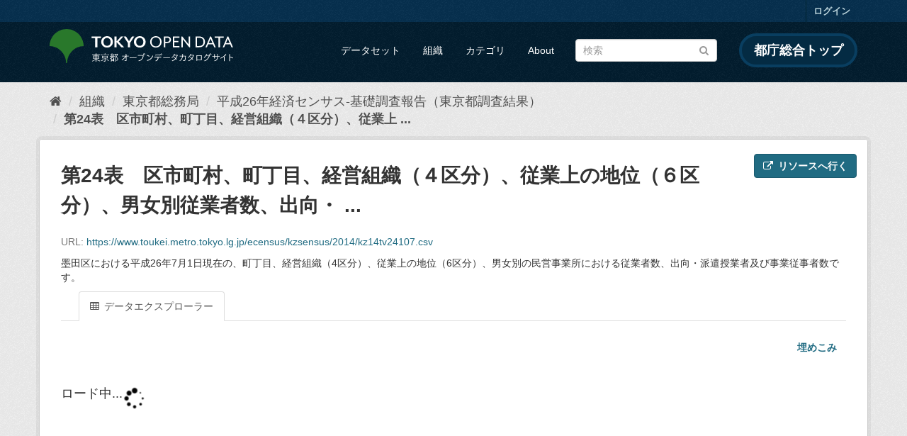

--- FILE ---
content_type: text/html; charset=utf-8
request_url: https://catalog.data.metro.tokyo.lg.jp/dataset/t000003d1900000001/resource/5c1cbbca-3aa4-4b41-ab1e-15d0036d3787?inner_span=True
body_size: 21867
content:
<!DOCTYPE html>
<!--[if IE 9]> <html lang="ja" class="ie9"> <![endif]-->
<!--[if gt IE 8]><!--> <html lang="ja"> <!--<![endif]-->
  <head>
    <link rel="stylesheet" type="text/css" href="/fanstatic/vendor/:version:2023-06-02T01:54:07.62/select2/select2.min.css" />
<link rel="stylesheet" type="text/css" href="/fanstatic/css/:version:2023-06-02T01:54:07.58/main.min.css" />
<link rel="stylesheet" type="text/css" href="/fanstatic/vendor/:version:2023-06-02T01:54:07.62/font-awesome/css/font-awesome.min.css" />
<link rel="stylesheet" type="text/css" href="/fanstatic/tokyo_od_theme/:version:2026-01-28T01:39:15.47/:bundle:jquery-ui.css;daterangepicker.css;tokyo_od_theme.css;resource.css" />

    <meta charset="utf-8" />
      <meta name="generator" content="ckan 2.8.12" />
      <meta name="viewport" content="width=device-width, initial-scale=1.0">
    <title>平成26年経済センサス‐基礎調査報告（東京都調査結果） - 第24表　区市町村、町丁目、経営組織（４区分）、従業上の地位（６区分）、男女別従業者数、出向・派遣従業者数及び事業従事者数‐民営‐ （墨田区） - 東京都オープンデータカタログサイト</title>

    
    
  <link rel="shortcut icon" href="/tokyo_od_theme/favicon.ico" />
    
  
    <script type="text/javascript">
  (function(i,s,o,g,r,a,m){i['GoogleAnalyticsObject']=r;i[r]=i[r]||function(){
  (i[r].q=i[r].q||[]).push(arguments)},i[r].l=1*new Date();a=s.createElement(o),
  m=s.getElementsByTagName(o)[0];a.async=1;a.src=g;m.parentNode.insertBefore(a,m)
  })(window,document,'script','//www.google-analytics.com/analytics.js','ga');

  ga('create', 'UA-151340803-1', 'auto', {});
     
  ga('set', 'anonymizeIp', true);
  ga('send', 'pageview');
</script>
  

  
      
    
  
  
  


    
      
      
    
  
  <meta property="og:title" content="平成26年経済センサス‐基礎調査報告（東京都調査結果） - 第24表　区市町村、町丁目、経営組織（４区分）、従業上の地位（６区分）、男女別従業者数、出向・派遣従業者数及び事業従事者数‐民営‐ （墨田区） - 東京都オープンデータカタログサイト">
  <meta property="og:description" content="墨田区における平成26年7月1日現在の、町丁目、経営組織（4区分）、従業上の地位（6区分）、男女別の民営事業所における従業者数、出向・派遣授業者及び事業従事者数です。">

    
  </head>

  
  <body data-site-root="https://catalog.data.metro.tokyo.lg.jp/" data-locale-root="https://catalog.data.metro.tokyo.lg.jp/" >

    
<!-- Google Tag Manager (noscript) -->
<noscript><iframe src="https://www.googletagmanager.com/ns.html?id=GTM-W6KNVCT"
                  height="0" width="0" style="display:none;visibility:hidden" title="Google Tag Manager (noscript)"></iframe></noscript>
<!-- End Google Tag Manager (noscript) -->

    <div class="sr-only sr-only-focusable"><a href="#content">スキップして内容へ</a></div>
  


  
     
<header class="account-masthead">
  <div class="container">
     
    <nav class="account not-authed">
      <ul class="list-unstyled">
        
        <li><a href="/user/login">ログイン</a></li>
         
      </ul>
    </nav>
     
  </div>
</header>

<header class="navbar navbar-static-top masthead">
    
  <div class="container">
    <div class="navbar-right">
      <button data-target="#main-navigation-toggle" data-toggle="collapse" class="navbar-toggle collapsed" type="button">
        <span class="fa fa-bars"></span>
      </button>
    </div>
    <hgroup class="header-image navbar-left">
       
<a class="logo" href="https://portal.data.metro.tokyo.lg.jp"><img src="/tokyo_od_theme/images/tokyo-od-logo.png" alt="東京都オープンデータカタログサイト" title="東京都オープンデータカタログサイト" /></a>
 
    </hgroup>

    <div class="collapse navbar-collapse" id="main-navigation-toggle">
      
      <nav class="section navigation">
        <ul class="nav nav-pills">
           <li><a href="/dataset">データセット</a></li><li><a href="/organization">組織</a></li><li><a href="/group">カテゴリ</a></li><li><a href="/about">About</a></li> 
        </ul>
      </nav>
       
<form class="section site-search simple-input" action="/dataset" method="get">
  <div class="field">
    <label for="field-sitewide-search">データセットを検索</label>
    <input id="field-sitewide-search" type="text" class="form-control" name="q" placeholder="検索" />
    <button class="btn-search" type="submit"><i class="fa fa-search"></i></button>
  </div>
</form>
<a href="https://www.metro.tokyo.lg.jp/" target="_blank" title="都庁総合トップを新規ウィンドウで開きます" class="metro-tokyo">
  都庁総合トップ
</a>

    </div>
  </div>
</header>

  
    <div role="main">
      <div id="content" class="container">
        
          
            <div class="flash-messages">
              
                
              
            </div>
          

          
            <div class="toolbar">
              
  
    <ol class="breadcrumb">
      
<li class="home"><a href="/" title="ホーム"><i class="fa fa-home"></i><span> ホーム</span></a></li>
      
  
  
    
    
      
      
      <li><a href="/organization">組織</a></li>
      <li><a href="/organization/t000003">東京都総務局</a></li>
    
    <li><a href="/dataset/t000003d1900000001">平成26年経済センサス‐基礎調査報告（東京都調査結果）</a></li>
  

  <li class="active"><a href="">第24表　区市町村、町丁目、経営組織（４区分）、従業上 ...</a></li>

    </ol>
  

            </div>
          

          <div class="row wrapper no-nav">
            
            
  
    <section class="module module-resource">
      
      <div class="module-content">
        <div class="actions">
          
          <ul>
            
            
            
              <li>
                <div class="btn-group">
                <a class="btn btn-primary resource-url-analytics resource-type-None" href="https://www.toukei.metro.tokyo.lg.jp/ecensus/kzsensus/2014/kz14tv24107.csv">
                  
                    <i class="fa fa-external-link"></i> リソースへ行く
                  
                </a>
                 
                   
                </div>
              </li>
            
            
          </ul>
          
        </div>
        
          <h1 class="page-heading" data-dataset-id="259d46a9-1460-4463-8ff6-a04f024f89cf" data-resource-id="5c1cbbca-3aa4-4b41-ab1e-15d0036d3787">第24表　区市町村、町丁目、経営組織（４区分）、従業上の地位（６区分）、男女別従業者数、出向・ ...</h1>
          
            
              <p class="text-muted ellipsis">URL: <a class="resource-url-analytics" href="https://www.toukei.metro.tokyo.lg.jp/ecensus/kzsensus/2014/kz14tv24107.csv" title="https://www.toukei.metro.tokyo.lg.jp/ecensus/kzsensus/2014/kz14tv24107.csv">https://www.toukei.metro.tokyo.lg.jp/ecensus/kzsensus/2014/kz14tv24107.csv</a></p>
            
          
          <div class="prose notes" property="rdfs:label">
            
              <p>墨田区における平成26年7月1日現在の、町丁目、経営組織（4区分）、従業上の地位（6区分）、男女別の民営事業所における従業者数、出向・派遣授業者及び事業従事者数です。</p>
            
            
          </div>
        
      
      
        
          
          

  <ul class="nav nav-tabs nav-tabs-plain" >
    

  
  
  	
    


  


<li class=" active" data-id="fb075349-dfb6-4006-a167-54e911c5a166">

  <a href="/dataset/t000003d1900000001/resource/5c1cbbca-3aa4-4b41-ab1e-15d0036d3787?view_id=fb075349-dfb6-4006-a167-54e911c5a166" data-id="fb075349-dfb6-4006-a167-54e911c5a166">
    <i class="fa icon fa-table"></i>
    データエクスプローラー
  </a>
</li>
  
</ul>

        
          
            <div class="resource-view">
              
              
              
                
                  
                    
                      

<div id="view-fb075349-dfb6-4006-a167-54e911c5a166" class="resource-view" data-id="fb075349-dfb6-4006-a167-54e911c5a166" data-title="データエクスプローラー" data-description="">
  <a class="btn pull-right"
     href="#embed-fb075349-dfb6-4006-a167-54e911c5a166"
     data-module="resource-view-embed"
     data-module-id="fb075349-dfb6-4006-a167-54e911c5a166"
     data-module-url="https://catalog.data.metro.tokyo.lg.jp/dataset/t000003d1900000001/resource/5c1cbbca-3aa4-4b41-ab1e-15d0036d3787/view/fb075349-dfb6-4006-a167-54e911c5a166">
    <i class="icon-code"></i>
    埋めこみ
  </a>
  <p class="desc"></p>
  <div class="m-top ckanext-datapreview">
    
      <div
  class="resource-view-filters"
  data-module="resource-view-filters"
  data-module-resource-id="5c1cbbca-3aa4-4b41-ab1e-15d0036d3787"
  data-module-fields="[]"
  >
</div>
    
    
      <div class="data-viewer-error js-hide">
        <p class="text-error">
          <i class="icon-info-sign"></i>
          現在、このリソースビューは表示できません
          <a href="#" data-toggle="collapse" data-target="#data-view-error">
            詳細情報の表示
          </a>
        </p>
        <p id="data-view-error" class="collapse"></p>
        <p>
          <a href="" class="btn btn-large resource-url-analytics" target="_blank">
            <i class="icon-large icon-download"></i>
            リソースをダウンロード
          </a>
        </p>
      </div>
      
        
        
          
        
      
      <iframe src="https://catalog.data.metro.tokyo.lg.jp/dataset/t000003d1900000001/resource/5c1cbbca-3aa4-4b41-ab1e-15d0036d3787/view/fb075349-dfb6-4006-a167-54e911c5a166" frameborder="0" width="100%" data-module="data-viewer" allowfullscreen>
        <p>ブラウザが iframe をサポートしていません</p>
      </iframe>
    
  </div>
  <div id="embed-fb075349-dfb6-4006-a167-54e911c5a166" class="modal resource-view-embed hide">
    <div class="modal-header">
      <button type="button" class="close" data-dismiss="modal">&times;</button>
      <h3>埋め込まれたリソースビュー</h3>
    </div>
    <div class="modal-body">
      <p class="embed-content">生のHTMLをサポートするCMSやブログソフトウェアにコピー&amp;ペーストでコードを埋め込むことができます</p>
      <div class="row-fluid">
        <div class="span6">
          
  <div class="form-group control-full">
  <label class="control-label" for="width">幅</label>
  <div class="controls ">
  
<input id="width" type="text" name="width" value="700" placeholder=""  class="form-control" />

  
  
  </div>
  </div>
  

        </div>
        <div class="span6">
          
  <div class="form-group control-full">
  <label class="control-label" for="height">高さ</label>
  <div class="controls ">
  
<input id="height" type="text" name="height" value="400" placeholder=""  class="form-control" />

  
  
  </div>
  </div>
  

        </div>
      </div>
      
  
  
  <div class="form-group pre control-full">
  <label class="control-label" for="code">コード</label>
  <div class="controls ">
  
  <textarea id="code" name="code" cols="20" rows="3" placeholder=""  class="form-control"></textarea>
  
  
  
  </div>
  </div>
  
  
    </div>
  </div>
</div>
                    
                  
                
              
            </div>
          
        </div>
      
      
      
    </section>
  


            
              <aside class="secondary col-sm-3">
                
                

  
    


  
    <section class="module module-narrow resources">
      
        
          <h2 class="module-heading"><i class="fa fa-files-o"></i> リソース</h2>
        
        
          <ul class="list-unstyled nav nav-simple">
            
              <li class="nav-item">
                <a class=" active" href="/dataset/t000003d1900000001/resource/40a348d0-9b6e-480e-9bf5-71eb44a2a7dc?inner_span=True"><span>第１表 ...</span></a>
              </li>
            
              <li class="nav-item">
                <a class=" active" href="/dataset/t000003d1900000001/resource/44266207-3502-4a33-b2c1-be0003f3c0d5?inner_span=True"><span>第２表　産業小分類、経営組織（2区分）、従業 ...</span></a>
              </li>
            
              <li class="nav-item">
                <a class=" active" href="/dataset/t000003d1900000001/resource/fd329e93-7df7-49c1-8e4b-b2e3f6047063?inner_span=True"><span>第３表　産業小分類、経営組織（2区分）、区市 ...</span></a>
              </li>
            
              <li class="nav-item">
                <a class=" active" href="/dataset/t000003d1900000001/resource/ae775eec-ac26-4ab3-a3e7-5a9b93637d76?inner_span=True"><span>第３表　産業小分類、経営組織（2区分）、区市 ...</span></a>
              </li>
            
              <li class="nav-item">
                <a class=" active" href="/dataset/t000003d1900000001/resource/23d09cb0-18e6-46d9-8ad3-df458e8b823c?inner_span=True"><span>第４表　産業中分類、経営組織（２区分）、出向 ...</span></a>
              </li>
            
              <li class="nav-item">
                <a class=" active" href="/dataset/t000003d1900000001/resource/a33f992d-8fa3-40d9-80e9-7e262c1ea7b4?inner_span=True"><span>第５表　産業小分類、単独・本所・支所別事業所 ...</span></a>
              </li>
            
              <li class="nav-item">
                <a class=" active" href="/dataset/t000003d1900000001/resource/9668b439-e76e-43cd-99e2-666aaa7b8cee?inner_span=True"><span>第６表　区市町村、産業中分類別事業所数、従業 ...</span></a>
              </li>
            
              <li class="nav-item">
                <a class=" active" href="/dataset/t000003d1900000001/resource/9420bfb6-831b-4cc4-bf77-19e88db3654d?inner_span=True"><span>第７表　企業産業（小分類）、経営組織（3区分 ...</span></a>
              </li>
            
              <li class="nav-item">
                <a class=" active" href="/dataset/t000003d1900000001/resource/b7846a26-e235-4ed4-8b2b-bbda0ea687a3?inner_span=True"><span>第８表　区市町村、企業産業（大分類）、資本金 ...</span></a>
              </li>
            
              <li class="nav-item">
                <a class=" active" href="/dataset/t000003d1900000001/resource/5d7b623a-94eb-47d7-b306-18c398db36c4?inner_span=True"><span>第９表　区市町村、企業産業（大分類）、経営組 ...</span></a>
              </li>
            
              <li class="nav-item">
                <a class=" active" href="/dataset/t000003d1900000001/resource/5186fce5-00a6-4d4f-a971-aeac1a322916?inner_span=True"><span>第10表　区市町村、経営組織（５区分）、産業 ...</span></a>
              </li>
            
              <li class="nav-item">
                <a class=" active" href="/dataset/t000003d1900000001/resource/7ab5ab1b-8e84-448e-aab1-fcde4ddda008?inner_span=True"><span>第10表　区市町村、経営組織（５区分）、産業 ...</span></a>
              </li>
            
              <li class="nav-item">
                <a class=" active" href="/dataset/t000003d1900000001/resource/4ba95184-5e9c-4b32-be82-bcc730e865e8?inner_span=True"><span>第10表　区市町村、経営組織（５区分）、産業 ...</span></a>
              </li>
            
              <li class="nav-item">
                <a class=" active" href="/dataset/t000003d1900000001/resource/e2dbbf74-1a4c-481a-b6d0-f6ce30349989?inner_span=True"><span>第10表　区市町村、経営組織（５区分）、産業 ...</span></a>
              </li>
            
              <li class="nav-item">
                <a class=" active" href="/dataset/t000003d1900000001/resource/9a9deb02-c406-4318-b96b-83fd82f96587?inner_span=True"><span>第10表　区市町村、経営組織（５区分）、産業 ...</span></a>
              </li>
            
              <li class="nav-item">
                <a class=" active" href="/dataset/t000003d1900000001/resource/0a63eb7e-a2a1-4b3b-be9e-880a40d4038b?inner_span=True"><span>第10表　区市町村、経営組織（５区分）、産業 ...</span></a>
              </li>
            
              <li class="nav-item">
                <a class=" active" href="/dataset/t000003d1900000001/resource/a541efde-d599-4ab8-b9a2-739698f6f877?inner_span=True"><span>第10表　区市町村、経営組織（５区分）、産業 ...</span></a>
              </li>
            
              <li class="nav-item">
                <a class=" active" href="/dataset/t000003d1900000001/resource/754aedc5-79e9-413a-b995-e5cfe49bf578?inner_span=True"><span>第10表　区市町村、経営組織（５区分）、産業 ...</span></a>
              </li>
            
              <li class="nav-item">
                <a class=" active" href="/dataset/t000003d1900000001/resource/b71b245e-d4d9-4637-bbb9-3491e6bef23f?inner_span=True"><span>第10表　区市町村、経営組織（５区分）、産業 ...</span></a>
              </li>
            
              <li class="nav-item">
                <a class=" active" href="/dataset/t000003d1900000001/resource/45172487-21c4-48f3-8f49-367d43b0d044?inner_span=True"><span>第10表　区市町村、経営組織（５区分）、産業 ...</span></a>
              </li>
            
              <li class="nav-item">
                <a class=" active" href="/dataset/t000003d1900000001/resource/1bac86ef-b6e5-4e45-a2bf-cef47c2e69e5?inner_span=True"><span>第10表　区市町村、経営組織（５区分）、産業 ...</span></a>
              </li>
            
              <li class="nav-item">
                <a class=" active" href="/dataset/t000003d1900000001/resource/0a7b2978-2d22-4bd5-a188-fec804836f85?inner_span=True"><span>第10表　区市町村、経営組織（５区分）、産業 ...</span></a>
              </li>
            
              <li class="nav-item">
                <a class=" active" href="/dataset/t000003d1900000001/resource/277b16a1-0c53-4a7a-8f83-433b117efd29?inner_span=True"><span>第10表　区市町村、経営組織（５区分）、産業 ...</span></a>
              </li>
            
              <li class="nav-item">
                <a class=" active" href="/dataset/t000003d1900000001/resource/db8f13c7-737b-4681-85d6-d211cd1c57f5?inner_span=True"><span>第10表　区市町村、経営組織（５区分）、産業 ...</span></a>
              </li>
            
              <li class="nav-item">
                <a class=" active" href="/dataset/t000003d1900000001/resource/03597057-fdba-49fa-94eb-3e520180dc7a?inner_span=True"><span>第10表　区市町村、経営組織（５区分）、産業 ...</span></a>
              </li>
            
              <li class="nav-item">
                <a class=" active" href="/dataset/t000003d1900000001/resource/de75774e-1074-4f59-8e1c-629aa7b25d57?inner_span=True"><span>第10表　区市町村、経営組織（５区分）、産業 ...</span></a>
              </li>
            
              <li class="nav-item">
                <a class=" active" href="/dataset/t000003d1900000001/resource/16dfe242-afaf-4f6b-8d3a-806080ad4c44?inner_span=True"><span>第10表　区市町村、経営組織（５区分）、産業 ...</span></a>
              </li>
            
              <li class="nav-item">
                <a class=" active" href="/dataset/t000003d1900000001/resource/4b7e9908-3102-4372-b8e5-409224ccf6d2?inner_span=True"><span>第10表　区市町村、経営組織（５区分）、産業 ...</span></a>
              </li>
            
              <li class="nav-item">
                <a class=" active" href="/dataset/t000003d1900000001/resource/65a39bb6-9475-4bd8-aca9-3efb97cd3699?inner_span=True"><span>第10表　区市町村、経営組織（５区分）、産業 ...</span></a>
              </li>
            
              <li class="nav-item">
                <a class=" active" href="/dataset/t000003d1900000001/resource/40fbc8ce-15c7-4a4a-8cc1-386f1c2889fd?inner_span=True"><span>第10表　区市町村、経営組織（５区分）、産業 ...</span></a>
              </li>
            
              <li class="nav-item">
                <a class=" active" href="/dataset/t000003d1900000001/resource/09fef355-8993-4a9e-9d1c-ee0b1ccfd78b?inner_span=True"><span>第10表　区市町村、経営組織（５区分）、産業 ...</span></a>
              </li>
            
              <li class="nav-item">
                <a class=" active" href="/dataset/t000003d1900000001/resource/ec8c6dd8-95e1-48c0-921e-a311d94cb9bd?inner_span=True"><span>第10表　区市町村、経営組織（５区分）、産業 ...</span></a>
              </li>
            
              <li class="nav-item">
                <a class=" active" href="/dataset/t000003d1900000001/resource/44c6bc30-662c-47c6-83bb-49fc64945661?inner_span=True"><span>第10表　区市町村、経営組織（５区分）、産業 ...</span></a>
              </li>
            
              <li class="nav-item">
                <a class=" active" href="/dataset/t000003d1900000001/resource/4548f6eb-97b2-41d6-a61d-04dee9cbd43b?inner_span=True"><span>第10表　区市町村、経営組織（５区分）、産業 ...</span></a>
              </li>
            
              <li class="nav-item">
                <a class=" active" href="/dataset/t000003d1900000001/resource/132bef3d-5735-47c6-8872-085dfb52fe0e?inner_span=True"><span>第10表　区市町村、経営組織（５区分）、産業 ...</span></a>
              </li>
            
              <li class="nav-item">
                <a class=" active" href="/dataset/t000003d1900000001/resource/7e71bc1b-ada4-4e2a-af7d-62a4bac6a6e2?inner_span=True"><span>第10表　区市町村、経営組織（５区分）、産業 ...</span></a>
              </li>
            
              <li class="nav-item">
                <a class=" active" href="/dataset/t000003d1900000001/resource/69cdf40a-dff0-4f66-8ffa-4f854cc4b29a?inner_span=True"><span>第10表　区市町村、経営組織（５区分）、産業 ...</span></a>
              </li>
            
              <li class="nav-item">
                <a class=" active" href="/dataset/t000003d1900000001/resource/59a78993-f089-4b6f-bbb2-d64a34fa6451?inner_span=True"><span>第10表　区市町村、経営組織（５区分）、産業 ...</span></a>
              </li>
            
              <li class="nav-item">
                <a class=" active" href="/dataset/t000003d1900000001/resource/29ddd664-77a9-45bd-ac54-942d9311ddef?inner_span=True"><span>第10表　区市町村、経営組織（５区分）、産業 ...</span></a>
              </li>
            
              <li class="nav-item">
                <a class=" active" href="/dataset/t000003d1900000001/resource/6159409f-caa1-4e98-b261-e19414701a16?inner_span=True"><span>第10表　区市町村、経営組織（５区分）、産業 ...</span></a>
              </li>
            
              <li class="nav-item">
                <a class=" active" href="/dataset/t000003d1900000001/resource/56031e43-aa12-43bc-9180-228fafd298dc?inner_span=True"><span>第10表　区市町村、経営組織（５区分）、産業 ...</span></a>
              </li>
            
              <li class="nav-item">
                <a class=" active" href="/dataset/t000003d1900000001/resource/6d8e7f43-7057-497c-961b-8e29a7644634?inner_span=True"><span>第10表　区市町村、経営組織（５区分）、産業 ...</span></a>
              </li>
            
              <li class="nav-item">
                <a class=" active" href="/dataset/t000003d1900000001/resource/69e0132f-9a25-44a4-9b06-83c4378a17cf?inner_span=True"><span>第10表　区市町村、経営組織（５区分）、産業 ...</span></a>
              </li>
            
              <li class="nav-item">
                <a class=" active" href="/dataset/t000003d1900000001/resource/d1a73e23-bf8f-458e-bbe3-4f90816fd04d?inner_span=True"><span>第10表　区市町村、経営組織（５区分）、産業 ...</span></a>
              </li>
            
              <li class="nav-item">
                <a class=" active" href="/dataset/t000003d1900000001/resource/90a8cdbc-7e77-4e8d-a85e-6dd881e59c92?inner_span=True"><span>第10表　区市町村、経営組織（５区分）、産業 ...</span></a>
              </li>
            
              <li class="nav-item">
                <a class=" active" href="/dataset/t000003d1900000001/resource/e0de48c4-2c23-4f2b-bdc5-a097c83c0f33?inner_span=True"><span>第10表　区市町村、経営組織（５区分）、産業 ...</span></a>
              </li>
            
              <li class="nav-item">
                <a class=" active" href="/dataset/t000003d1900000001/resource/c46bb1f8-6bd5-4548-9e7d-fd58d9900698?inner_span=True"><span>第10表　区市町村、経営組織（５区分）、産業 ...</span></a>
              </li>
            
              <li class="nav-item">
                <a class=" active" href="/dataset/t000003d1900000001/resource/2e27831f-7c6d-4dd4-8136-6c560de551ea?inner_span=True"><span>第10表　区市町村、経営組織（５区分）、産業 ...</span></a>
              </li>
            
              <li class="nav-item">
                <a class=" active" href="/dataset/t000003d1900000001/resource/4d6230ff-3143-4727-85cd-1f68702bbbbe?inner_span=True"><span>第10表　区市町村、経営組織（５区分）、産業 ...</span></a>
              </li>
            
              <li class="nav-item">
                <a class=" active" href="/dataset/t000003d1900000001/resource/c9f758ab-aa4b-4629-9e32-8d04f0478e2c?inner_span=True"><span>第10表　区市町村、経営組織（５区分）、産業 ...</span></a>
              </li>
            
              <li class="nav-item">
                <a class=" active" href="/dataset/t000003d1900000001/resource/da4a49a2-dd6c-4a70-b68e-c82d97394d5f?inner_span=True"><span>第10表　区市町村、経営組織（５区分）、産業 ...</span></a>
              </li>
            
              <li class="nav-item">
                <a class=" active" href="/dataset/t000003d1900000001/resource/73194378-4779-46b7-9794-9642c37b53bf?inner_span=True"><span>第10表　区市町村、経営組織（５区分）、産業 ...</span></a>
              </li>
            
              <li class="nav-item">
                <a class=" active" href="/dataset/t000003d1900000001/resource/a0bcd3e0-6310-47ca-98f0-8b6050c4f12a?inner_span=True"><span>第10表　区市町村、経営組織（５区分）、産業 ...</span></a>
              </li>
            
              <li class="nav-item">
                <a class=" active" href="/dataset/t000003d1900000001/resource/6c7f66a5-4f9e-4c98-9a4e-1ff353c34681?inner_span=True"><span>第10表　区市町村、経営組織（５区分）、産業 ...</span></a>
              </li>
            
              <li class="nav-item">
                <a class=" active" href="/dataset/t000003d1900000001/resource/45de6381-d7c9-4b9f-9f83-a6a2a2c920d4?inner_span=True"><span>第10表　区市町村、経営組織（５区分）、産業 ...</span></a>
              </li>
            
              <li class="nav-item">
                <a class=" active" href="/dataset/t000003d1900000001/resource/3aa0fd87-1408-4a0f-92f5-0df4b7e97c48?inner_span=True"><span>第10表　区市町村、経営組織（５区分）、産業 ...</span></a>
              </li>
            
              <li class="nav-item">
                <a class=" active" href="/dataset/t000003d1900000001/resource/4374c635-8417-40b7-ab2a-8397db0bfd19?inner_span=True"><span>第10表　区市町村、経営組織（５区分）、産業 ...</span></a>
              </li>
            
              <li class="nav-item">
                <a class=" active" href="/dataset/t000003d1900000001/resource/fa3201d3-e4fc-47f3-9d10-ab15f93c1554?inner_span=True"><span>第10表　区市町村、経営組織（５区分）、産業 ...</span></a>
              </li>
            
              <li class="nav-item">
                <a class=" active" href="/dataset/t000003d1900000001/resource/823045cc-bab1-495b-b8ad-cb3bf8ae5b56?inner_span=True"><span>第10表　区市町村、経営組織（５区分）、産業 ...</span></a>
              </li>
            
              <li class="nav-item">
                <a class=" active" href="/dataset/t000003d1900000001/resource/0aa6cdf0-0ad1-4b0c-aa5b-58a5d60efde5?inner_span=True"><span>第10表　区市町村、経営組織（５区分）、産業 ...</span></a>
              </li>
            
              <li class="nav-item">
                <a class=" active" href="/dataset/t000003d1900000001/resource/3e4b64fa-f324-4e74-b6f0-39d74521e28b?inner_span=True"><span>第10表　区市町村、経営組織（５区分）、産業 ...</span></a>
              </li>
            
              <li class="nav-item">
                <a class=" active" href="/dataset/t000003d1900000001/resource/a16ce9e0-e381-4207-8cc9-c771a449ecf7?inner_span=True"><span>第10表　区市町村、経営組織（５区分）、産業 ...</span></a>
              </li>
            
              <li class="nav-item">
                <a class=" active" href="/dataset/t000003d1900000001/resource/16a7aafa-f3d9-4d44-8993-8b7c07ec52a6?inner_span=True"><span>第10表　区市町村、経営組織（５区分）、産業 ...</span></a>
              </li>
            
              <li class="nav-item">
                <a class=" active" href="/dataset/t000003d1900000001/resource/6379944d-b235-45de-bd47-09715178368a?inner_span=True"><span>第10表　区市町村、経営組織（５区分）、産業 ...</span></a>
              </li>
            
              <li class="nav-item">
                <a class=" active" href="/dataset/t000003d1900000001/resource/8e051798-3bf2-4ec7-9b4c-28ce75358519?inner_span=True"><span>第10表　区市町村、経営組織（５区分）、産業 ...</span></a>
              </li>
            
              <li class="nav-item">
                <a class=" active" href="/dataset/t000003d1900000001/resource/d00fd2ab-01e7-4473-a9f6-df9d9d9afaf5?inner_span=True"><span>第10表　区市町村、経営組織（５区分）、産業 ...</span></a>
              </li>
            
              <li class="nav-item">
                <a class=" active" href="/dataset/t000003d1900000001/resource/461545f4-2882-476c-bba4-22a081123b3e?inner_span=True"><span>第10表　区市町村、経営組織（５区分）、産業 ...</span></a>
              </li>
            
              <li class="nav-item">
                <a class=" active" href="/dataset/t000003d1900000001/resource/4cda1fdf-9e8a-4d99-99c2-776f0de63bf9?inner_span=True"><span>第10表　区市町村、経営組織（５区分）、産業 ...</span></a>
              </li>
            
              <li class="nav-item">
                <a class=" active" href="/dataset/t000003d1900000001/resource/86324c24-a5d7-4cfa-9f06-d7813b5ae74c?inner_span=True"><span>第10表　区市町村、経営組織（５区分）、産業 ...</span></a>
              </li>
            
              <li class="nav-item">
                <a class=" active" href="/dataset/t000003d1900000001/resource/10c2d0d4-16b6-4a23-8324-eeb134d8684e?inner_span=True"><span>第10表　区市町村、経営組織（５区分）、産業 ...</span></a>
              </li>
            
              <li class="nav-item">
                <a class=" active" href="/dataset/t000003d1900000001/resource/aed2fda9-7958-4320-b1fc-39f24914cbac?inner_span=True"><span>第10表　区市町村、経営組織（５区分）、産業 ...</span></a>
              </li>
            
              <li class="nav-item">
                <a class=" active" href="/dataset/t000003d1900000001/resource/2545ee30-4f6b-42cf-bde3-96d812985caa?inner_span=True"><span>第10表　区市町村、経営組織（５区分）、産業 ...</span></a>
              </li>
            
              <li class="nav-item">
                <a class=" active" href="/dataset/t000003d1900000001/resource/5289555f-2235-43c9-b936-e08229aa2059?inner_span=True"><span>第10表　区市町村、経営組織（５区分）、産業 ...</span></a>
              </li>
            
              <li class="nav-item">
                <a class=" active" href="/dataset/t000003d1900000001/resource/abe554b4-c5eb-4456-b7de-c04177918c80?inner_span=True"><span>第10表　区市町村、経営組織（５区分）、産業 ...</span></a>
              </li>
            
              <li class="nav-item">
                <a class=" active" href="/dataset/t000003d1900000001/resource/317df666-d64a-41a5-a25a-ab5da1453e1c?inner_span=True"><span>第10表　区市町村、経営組織（５区分）、産業 ...</span></a>
              </li>
            
              <li class="nav-item">
                <a class=" active" href="/dataset/t000003d1900000001/resource/b0bae557-6f2b-4659-b310-75405b33d443?inner_span=True"><span>第10表　区市町村、経営組織（５区分）、産業 ...</span></a>
              </li>
            
              <li class="nav-item">
                <a class=" active" href="/dataset/t000003d1900000001/resource/4e1bc9eb-ac9e-46a1-bf3d-44b7413be6c6?inner_span=True"><span>第10表　区市町村、経営組織（５区分）、産業 ...</span></a>
              </li>
            
              <li class="nav-item">
                <a class=" active" href="/dataset/t000003d1900000001/resource/4152b99e-628d-47b6-a4f8-e5c63ebeb6cc?inner_span=True"><span>第10表　区市町村、経営組織（５区分）、産業 ...</span></a>
              </li>
            
              <li class="nav-item">
                <a class=" active" href="/dataset/t000003d1900000001/resource/035970e1-feaa-4a8b-93fa-5734025589bc?inner_span=True"><span>第10表　区市町村、経営組織（５区分）、産業 ...</span></a>
              </li>
            
              <li class="nav-item">
                <a class=" active" href="/dataset/t000003d1900000001/resource/9586b2b8-8bb0-444e-ac24-113bf22a9e58?inner_span=True"><span>第10表　区市町村、経営組織（５区分）、産業 ...</span></a>
              </li>
            
              <li class="nav-item">
                <a class=" active" href="/dataset/t000003d1900000001/resource/b35596fa-7d56-451e-b540-abffd74a6f07?inner_span=True"><span>第10表　区市町村、経営組織（５区分）、産業 ...</span></a>
              </li>
            
              <li class="nav-item">
                <a class=" active" href="/dataset/t000003d1900000001/resource/b24fab94-1875-4ef6-8da1-18fcb7473b12?inner_span=True"><span>第10表　区市町村、経営組織（５区分）、産業 ...</span></a>
              </li>
            
              <li class="nav-item">
                <a class=" active" href="/dataset/t000003d1900000001/resource/0221d835-bf6a-4bce-9df7-f67b708a1b1f?inner_span=True"><span>第10表　区市町村、経営組織（５区分）、産業 ...</span></a>
              </li>
            
              <li class="nav-item">
                <a class=" active" href="/dataset/t000003d1900000001/resource/99171c85-dfc9-4b8e-bb9a-9fe5856d22c3?inner_span=True"><span>第12表　区市町村、経営組織（１１区分）、産 ...</span></a>
              </li>
            
              <li class="nav-item">
                <a class=" active" href="/dataset/t000003d1900000001/resource/e4852677-0f7b-4994-a74e-b1367dbf3ff4?inner_span=True"><span>第12表　区市町村、経営組織（１１区分）、産 ...</span></a>
              </li>
            
              <li class="nav-item">
                <a class=" active" href="/dataset/t000003d1900000001/resource/cc389dd0-302f-4cd5-a7ae-bca57f049245?inner_span=True"><span>第12表　区市町村、経営組織（１１区分）、産 ...</span></a>
              </li>
            
              <li class="nav-item">
                <a class=" active" href="/dataset/t000003d1900000001/resource/c9580a75-b4b3-47b5-aa20-91371a423724?inner_span=True"><span>第12表　区市町村、経営組織（１１区分）、産 ...</span></a>
              </li>
            
              <li class="nav-item">
                <a class=" active" href="/dataset/t000003d1900000001/resource/ca8c4e2b-ac1f-4c0a-b885-bb606b1ff918?inner_span=True"><span>第12表　区市町村、経営組織（１１区分）、産 ...</span></a>
              </li>
            
              <li class="nav-item">
                <a class=" active" href="/dataset/t000003d1900000001/resource/b7144cf5-e15a-496c-8dc7-9d042cfd013e?inner_span=True"><span>第12表　区市町村、経営組織（１１区分）、産 ...</span></a>
              </li>
            
              <li class="nav-item">
                <a class=" active" href="/dataset/t000003d1900000001/resource/6e0951a1-abb5-4c83-8ffb-35a6e917af27?inner_span=True"><span>第12表　区市町村、経営組織（１１区分）、産 ...</span></a>
              </li>
            
              <li class="nav-item">
                <a class=" active" href="/dataset/t000003d1900000001/resource/9d55f3b1-97ae-4055-ae2e-8497a6ffbb17?inner_span=True"><span>第12表　区市町村、経営組織（１１区分）、産 ...</span></a>
              </li>
            
              <li class="nav-item">
                <a class=" active" href="/dataset/t000003d1900000001/resource/e37d21cd-51d4-4b69-ac31-dc4a54dc6bf7?inner_span=True"><span>第12表　区市町村、経営組織（１１区分）、産 ...</span></a>
              </li>
            
              <li class="nav-item">
                <a class=" active" href="/dataset/t000003d1900000001/resource/9cf3533d-31fc-49d5-88d4-221cf56f1464?inner_span=True"><span>第12表　区市町村、経営組織（１１区分）、産 ...</span></a>
              </li>
            
              <li class="nav-item">
                <a class=" active" href="/dataset/t000003d1900000001/resource/e8f8e3c4-9e64-468c-a986-d6a7b76bc208?inner_span=True"><span>第12表　区市町村、経営組織（１１区分）、産 ...</span></a>
              </li>
            
              <li class="nav-item">
                <a class=" active" href="/dataset/t000003d1900000001/resource/06fb08ff-aed5-4336-8932-b40c6ce63a6b?inner_span=True"><span>第12表　区市町村、経営組織（１１区分）、産 ...</span></a>
              </li>
            
              <li class="nav-item">
                <a class=" active" href="/dataset/t000003d1900000001/resource/a2038d3b-0ed1-46a0-b922-fe5df24b3df9?inner_span=True"><span>第12表　区市町村、経営組織（１１区分）、産 ...</span></a>
              </li>
            
              <li class="nav-item">
                <a class=" active" href="/dataset/t000003d1900000001/resource/ebc700e2-6a08-4baf-a837-12258bc88bf5?inner_span=True"><span>第12表　区市町村、経営組織（１１区分）、産 ...</span></a>
              </li>
            
              <li class="nav-item">
                <a class=" active" href="/dataset/t000003d1900000001/resource/e3dae654-52ce-49a1-8ea2-cb8ba817295e?inner_span=True"><span>第12表　区市町村、経営組織（１１区分）、産 ...</span></a>
              </li>
            
              <li class="nav-item">
                <a class=" active" href="/dataset/t000003d1900000001/resource/216c7032-252c-4962-8d78-efb80fcd3ee8?inner_span=True"><span>第12表　区市町村、経営組織（１１区分）、産 ...</span></a>
              </li>
            
              <li class="nav-item">
                <a class=" active" href="/dataset/t000003d1900000001/resource/68054ce1-0fa0-4f98-9a3f-ea28efc72f8e?inner_span=True"><span>第12表　区市町村、経営組織（１１区分）、産 ...</span></a>
              </li>
            
              <li class="nav-item">
                <a class=" active" href="/dataset/t000003d1900000001/resource/dcc4573c-a364-4af1-886a-d42b887690a2?inner_span=True"><span>第12表　区市町村、経営組織（１１区分）、産 ...</span></a>
              </li>
            
              <li class="nav-item">
                <a class=" active" href="/dataset/t000003d1900000001/resource/9e157c5b-9c21-4638-805a-a9b51170d4a2?inner_span=True"><span>第12表　区市町村、経営組織（１１区分）、産 ...</span></a>
              </li>
            
              <li class="nav-item">
                <a class=" active" href="/dataset/t000003d1900000001/resource/e77d1804-e5f5-465c-ac88-87f34f83506d?inner_span=True"><span>第12表　区市町村、経営組織（１１区分）、産 ...</span></a>
              </li>
            
              <li class="nav-item">
                <a class=" active" href="/dataset/t000003d1900000001/resource/90e73cdc-7a3e-4af9-a739-0267ab630769?inner_span=True"><span>第12表　区市町村、経営組織（１１区分）、産 ...</span></a>
              </li>
            
              <li class="nav-item">
                <a class=" active" href="/dataset/t000003d1900000001/resource/c351fffc-b64c-46b4-b020-c0bc01d9a4ea?inner_span=True"><span>第12表　区市町村、経営組織（１１区分）、産 ...</span></a>
              </li>
            
              <li class="nav-item">
                <a class=" active" href="/dataset/t000003d1900000001/resource/655f3d6b-3d20-4562-b5ea-19966c92b5b0?inner_span=True"><span>第12表　区市町村、経営組織（１１区分）、産 ...</span></a>
              </li>
            
              <li class="nav-item">
                <a class=" active" href="/dataset/t000003d1900000001/resource/6f4742bf-a80b-4d09-ac10-3426b54e70c4?inner_span=True"><span>第12表　区市町村、経営組織（１１区分）、産 ...</span></a>
              </li>
            
              <li class="nav-item">
                <a class=" active" href="/dataset/t000003d1900000001/resource/f319d2f8-ed55-4159-9730-4cf2f9a98ab8?inner_span=True"><span>第12表　区市町村、経営組織（１１区分）、産 ...</span></a>
              </li>
            
              <li class="nav-item">
                <a class=" active" href="/dataset/t000003d1900000001/resource/1eece4ea-c6b0-438f-875a-00672bfef593?inner_span=True"><span>第12表　区市町村、経営組織（１１区分）、産 ...</span></a>
              </li>
            
              <li class="nav-item">
                <a class=" active" href="/dataset/t000003d1900000001/resource/d1e0ccdd-01a0-4c8f-9d6a-a522c453ccb1?inner_span=True"><span>第12表　区市町村、経営組織（１１区分）、産 ...</span></a>
              </li>
            
              <li class="nav-item">
                <a class=" active" href="/dataset/t000003d1900000001/resource/0244824d-adaa-4041-86bb-026ba54b3941?inner_span=True"><span>第12表　区市町村、経営組織（１１区分）、産 ...</span></a>
              </li>
            
              <li class="nav-item">
                <a class=" active" href="/dataset/t000003d1900000001/resource/3b494294-630c-4d69-9fab-0a141da0ccf8?inner_span=True"><span>第12表　区市町村、経営組織（１１区分）、産 ...</span></a>
              </li>
            
              <li class="nav-item">
                <a class=" active" href="/dataset/t000003d1900000001/resource/42b9005f-9052-4d1d-b4ad-aa531bd3a691?inner_span=True"><span>第12表　区市町村、経営組織（１１区分）、産 ...</span></a>
              </li>
            
              <li class="nav-item">
                <a class=" active" href="/dataset/t000003d1900000001/resource/5049292c-b1fb-48af-99af-c809029c2716?inner_span=True"><span>第12表　区市町村、経営組織（１１区分）、産 ...</span></a>
              </li>
            
              <li class="nav-item">
                <a class=" active" href="/dataset/t000003d1900000001/resource/1efe79a3-8c46-4b5a-8f50-6c2b508f2a9e?inner_span=True"><span>第12表　区市町村、経営組織（１１区分）、産 ...</span></a>
              </li>
            
              <li class="nav-item">
                <a class=" active" href="/dataset/t000003d1900000001/resource/1c0b73d5-9cd3-4005-88a4-870401ec046b?inner_span=True"><span>第12表　区市町村、経営組織（１１区分）、産 ...</span></a>
              </li>
            
              <li class="nav-item">
                <a class=" active" href="/dataset/t000003d1900000001/resource/45da3f1a-02e0-4b94-9f3c-cf07f068b59d?inner_span=True"><span>第12表　区市町村、経営組織（１１区分）、産 ...</span></a>
              </li>
            
              <li class="nav-item">
                <a class=" active" href="/dataset/t000003d1900000001/resource/68b7002e-4cd3-4b3e-a367-59fa4d80c0fb?inner_span=True"><span>第12表　区市町村、経営組織（１１区分）、産 ...</span></a>
              </li>
            
              <li class="nav-item">
                <a class=" active" href="/dataset/t000003d1900000001/resource/ce5e44fe-28ee-4762-84f6-6172a2a36749?inner_span=True"><span>第12表　区市町村、経営組織（１１区分）、産 ...</span></a>
              </li>
            
              <li class="nav-item">
                <a class=" active" href="/dataset/t000003d1900000001/resource/c58d3fba-90f3-4124-943d-877d5e4c6320?inner_span=True"><span>第12表　区市町村、経営組織（１１区分）、産 ...</span></a>
              </li>
            
              <li class="nav-item">
                <a class=" active" href="/dataset/t000003d1900000001/resource/ed657b15-294e-4d92-a59a-07b3956e9a06?inner_span=True"><span>第12表　区市町村、経営組織（１１区分）、産 ...</span></a>
              </li>
            
              <li class="nav-item">
                <a class=" active" href="/dataset/t000003d1900000001/resource/1affddd0-7f6b-4c67-9476-5839f32f11f8?inner_span=True"><span>第12表　区市町村、経営組織（１１区分）、産 ...</span></a>
              </li>
            
              <li class="nav-item">
                <a class=" active" href="/dataset/t000003d1900000001/resource/5f16b865-a7f9-4640-b977-c5718f6ca2b4?inner_span=True"><span>第12表　区市町村、経営組織（１１区分）、産 ...</span></a>
              </li>
            
              <li class="nav-item">
                <a class=" active" href="/dataset/t000003d1900000001/resource/1a71185a-c841-4dd7-8728-42ca709bf613?inner_span=True"><span>第12表　区市町村、経営組織（１１区分）、産 ...</span></a>
              </li>
            
              <li class="nav-item">
                <a class=" active" href="/dataset/t000003d1900000001/resource/d8cbe8fb-0a9c-4f71-933a-bfb857acaf6b?inner_span=True"><span>第12表　区市町村、経営組織（１１区分）、産 ...</span></a>
              </li>
            
              <li class="nav-item">
                <a class=" active" href="/dataset/t000003d1900000001/resource/1796f40b-8111-458b-ba92-64a78f250a39?inner_span=True"><span>第12表　区市町村、経営組織（１１区分）、産 ...</span></a>
              </li>
            
              <li class="nav-item">
                <a class=" active" href="/dataset/t000003d1900000001/resource/0ff83d08-3809-47cd-a10d-6090fddedfd8?inner_span=True"><span>第12表　区市町村、経営組織（１１区分）、産 ...</span></a>
              </li>
            
              <li class="nav-item">
                <a class=" active" href="/dataset/t000003d1900000001/resource/98bdb761-f3c0-4557-8751-5378dabbfcf6?inner_span=True"><span>第12表　区市町村、経営組織（１１区分）、産 ...</span></a>
              </li>
            
              <li class="nav-item">
                <a class=" active" href="/dataset/t000003d1900000001/resource/0a1b45e6-ec9f-4480-8bbf-d8a27fb48ea8?inner_span=True"><span>第12表　区市町村、経営組織（１１区分）、産 ...</span></a>
              </li>
            
              <li class="nav-item">
                <a class=" active" href="/dataset/t000003d1900000001/resource/0952f7c7-db2a-475a-ba74-654e4bf4b784?inner_span=True"><span>第12表　区市町村、経営組織（１１区分）、産 ...</span></a>
              </li>
            
              <li class="nav-item">
                <a class=" active" href="/dataset/t000003d1900000001/resource/1160a3e5-4e75-4ef8-b5ea-f433f5798857?inner_span=True"><span>第12表　区市町村、経営組織（１１区分）、産 ...</span></a>
              </li>
            
              <li class="nav-item">
                <a class=" active" href="/dataset/t000003d1900000001/resource/9e3fe73d-7f1d-4a76-bf7f-c4e9495e7c5d?inner_span=True"><span>第12表　区市町村、経営組織（１１区分）、産 ...</span></a>
              </li>
            
              <li class="nav-item">
                <a class=" active" href="/dataset/t000003d1900000001/resource/23cc2ab0-4adb-4587-890f-5ae96066ad21?inner_span=True"><span>第12表　区市町村、経営組織（１１区分）、産 ...</span></a>
              </li>
            
              <li class="nav-item">
                <a class=" active" href="/dataset/t000003d1900000001/resource/d1c6267d-ba6b-4ef5-b394-2176b5cd9342?inner_span=True"><span>第12表　区市町村、経営組織（１１区分）、産 ...</span></a>
              </li>
            
              <li class="nav-item">
                <a class=" active" href="/dataset/t000003d1900000001/resource/368906ac-7770-4b1f-b188-da5c8ff9a618?inner_span=True"><span>第12表　区市町村、経営組織（１１区分）、産 ...</span></a>
              </li>
            
              <li class="nav-item">
                <a class=" active" href="/dataset/t000003d1900000001/resource/3dd89e3e-4282-424b-a9dd-00863479b737?inner_span=True"><span>第12表　区市町村、経営組織（１１区分）、産 ...</span></a>
              </li>
            
              <li class="nav-item">
                <a class=" active" href="/dataset/t000003d1900000001/resource/0aa133ff-e684-44b6-b5d3-979305721e1d?inner_span=True"><span>第12表　区市町村、経営組織（１１区分）、産 ...</span></a>
              </li>
            
              <li class="nav-item">
                <a class=" active" href="/dataset/t000003d1900000001/resource/6b393f92-13a1-48b5-a87f-130fde821355?inner_span=True"><span>第12表　区市町村、経営組織（１１区分）、産 ...</span></a>
              </li>
            
              <li class="nav-item">
                <a class=" active" href="/dataset/t000003d1900000001/resource/25b2b477-dc7f-4c32-964f-24868602e277?inner_span=True"><span>第12表　区市町村、経営組織（１１区分）、産 ...</span></a>
              </li>
            
              <li class="nav-item">
                <a class=" active" href="/dataset/t000003d1900000001/resource/fae5ed47-609b-4d18-82c3-5b1f9efd313d?inner_span=True"><span>第12表　区市町村、経営組織（１１区分）、産 ...</span></a>
              </li>
            
              <li class="nav-item">
                <a class=" active" href="/dataset/t000003d1900000001/resource/7584a0b2-9f43-4fe2-be62-dd8b6745be3c?inner_span=True"><span>第12表　区市町村、経営組織（１１区分）、産 ...</span></a>
              </li>
            
              <li class="nav-item">
                <a class=" active" href="/dataset/t000003d1900000001/resource/9924eb54-7189-4d7f-ac56-3d74922b276e?inner_span=True"><span>第12表　区市町村、経営組織（１１区分）、産 ...</span></a>
              </li>
            
              <li class="nav-item">
                <a class=" active" href="/dataset/t000003d1900000001/resource/8298a6f2-d759-40e5-8279-37eeb149772c?inner_span=True"><span>第12表　区市町村、経営組織（１１区分）、産 ...</span></a>
              </li>
            
              <li class="nav-item">
                <a class=" active" href="/dataset/t000003d1900000001/resource/839455f0-51c0-45c3-ac2c-aeeea59b4dc0?inner_span=True"><span>第12表　区市町村、経営組織（１１区分）、産 ...</span></a>
              </li>
            
              <li class="nav-item">
                <a class=" active" href="/dataset/t000003d1900000001/resource/90f98e66-eabd-445b-8d3c-b1e19c4c9f2d?inner_span=True"><span>第12表　区市町村、経営組織（１１区分）、産 ...</span></a>
              </li>
            
              <li class="nav-item">
                <a class=" active" href="/dataset/t000003d1900000001/resource/d2067fbf-227b-4ffb-a167-bace0682df92?inner_span=True"><span>第12表　区市町村、経営組織（１１区分）、産 ...</span></a>
              </li>
            
              <li class="nav-item">
                <a class=" active" href="/dataset/t000003d1900000001/resource/df1d1085-96e3-4aa5-8a4a-48db292aa38a?inner_span=True"><span>第12表　区市町村、経営組織（１１区分）、産 ...</span></a>
              </li>
            
              <li class="nav-item">
                <a class=" active" href="/dataset/t000003d1900000001/resource/fd2c29ca-5c5b-4dea-9603-d179f7416ffb?inner_span=True"><span>第12表　区市町村、経営組織（１１区分）、産 ...</span></a>
              </li>
            
              <li class="nav-item">
                <a class=" active" href="/dataset/t000003d1900000001/resource/6b72cd90-71b6-45f9-8490-b6ffeec96b66?inner_span=True"><span>第12表　区市町村、経営組織（１１区分）、産 ...</span></a>
              </li>
            
              <li class="nav-item">
                <a class=" active" href="/dataset/t000003d1900000001/resource/3f8f2a54-8a79-4f11-b3d3-32e4b5c08b4e?inner_span=True"><span>第12表　区市町村、経営組織（１１区分）、産 ...</span></a>
              </li>
            
              <li class="nav-item">
                <a class=" active" href="/dataset/t000003d1900000001/resource/d2343ac5-5448-4e9a-82a0-176d5c39fa45?inner_span=True"><span>第12表　区市町村、経営組織（１１区分）、産 ...</span></a>
              </li>
            
              <li class="nav-item">
                <a class=" active" href="/dataset/t000003d1900000001/resource/c87ad181-09e7-484f-a4a3-a7cb377750ac?inner_span=True"><span>第12表　区市町村、経営組織（１１区分）、産 ...</span></a>
              </li>
            
              <li class="nav-item">
                <a class=" active" href="/dataset/t000003d1900000001/resource/220fd91c-bc47-49ad-aeb3-6f955c42b3a6?inner_span=True"><span>第12表　区市町村、経営組織（１１区分）、産 ...</span></a>
              </li>
            
              <li class="nav-item">
                <a class=" active" href="/dataset/t000003d1900000001/resource/665378e8-8729-4b56-b0b1-790c11a58460?inner_span=True"><span>第12表　区市町村、経営組織（１１区分）、産 ...</span></a>
              </li>
            
              <li class="nav-item">
                <a class=" active" href="/dataset/t000003d1900000001/resource/09a45590-3c69-4462-aafc-3293af6edb73?inner_span=True"><span>第12表　区市町村、経営組織（１１区分）、産 ...</span></a>
              </li>
            
              <li class="nav-item">
                <a class=" active" href="/dataset/t000003d1900000001/resource/0ef708d1-89a7-4c8b-858c-4714f5e0122e?inner_span=True"><span>第12表　区市町村、経営組織（１１区分）、産 ...</span></a>
              </li>
            
              <li class="nav-item">
                <a class=" active" href="/dataset/t000003d1900000001/resource/2362f731-cafa-40bb-bc09-ecadf3e81252?inner_span=True"><span>第14表    ...</span></a>
              </li>
            
              <li class="nav-item">
                <a class=" active" href="/dataset/t000003d1900000001/resource/43921735-a8d7-4fcd-a49d-e5dcd8d1f2b4?inner_span=True"><span>第15表　区市町村、企業産業（小分類）、企業 ...</span></a>
              </li>
            
              <li class="nav-item">
                <a class=" active" href="/dataset/t000003d1900000001/resource/7a891e7c-6169-48cc-af95-a74159d273aa?inner_span=True"><span>第15表　区市町村、企業産業（小分類）、企業 ...</span></a>
              </li>
            
              <li class="nav-item">
                <a class=" active" href="/dataset/t000003d1900000001/resource/aefe6109-26ce-463f-b296-11ae47a39aea?inner_span=True"><span>第15表　区市町村、企業産業（小分類）、企業 ...</span></a>
              </li>
            
              <li class="nav-item">
                <a class=" active" href="/dataset/t000003d1900000001/resource/5c626b0b-3afb-4334-be4f-021281c4864d?inner_span=True"><span>第15表　区市町村、企業産業（小分類）、企業 ...</span></a>
              </li>
            
              <li class="nav-item">
                <a class=" active" href="/dataset/t000003d1900000001/resource/d417fc3e-267a-43b3-ac32-8c6598bd6823?inner_span=True"><span>第15表　区市町村、企業産業（小分類）、企業 ...</span></a>
              </li>
            
              <li class="nav-item">
                <a class=" active" href="/dataset/t000003d1900000001/resource/27cd43bc-6fe3-4906-9820-7abf3fde7769?inner_span=True"><span>第15表　区市町村、企業産業（小分類）、企業 ...</span></a>
              </li>
            
              <li class="nav-item">
                <a class=" active" href="/dataset/t000003d1900000001/resource/03bcaa5b-1722-4f0a-bb0f-b9397fc332b8?inner_span=True"><span>第15表　区市町村、企業産業（小分類）、企業 ...</span></a>
              </li>
            
              <li class="nav-item">
                <a class=" active" href="/dataset/t000003d1900000001/resource/fdec295a-cb5f-4f7e-ac32-590f0aee9682?inner_span=True"><span>第15表　区市町村、企業産業（小分類）、企業 ...</span></a>
              </li>
            
              <li class="nav-item">
                <a class=" active" href="/dataset/t000003d1900000001/resource/26f16747-56e3-4862-baba-f96db1f22a01?inner_span=True"><span>第15表　区市町村、企業産業（小分類）、企業 ...</span></a>
              </li>
            
              <li class="nav-item">
                <a class=" active" href="/dataset/t000003d1900000001/resource/ffbf8a9e-f963-460f-9809-9ecbb77dc924?inner_span=True"><span>第15表　区市町村、企業産業（小分類）、企業 ...</span></a>
              </li>
            
              <li class="nav-item">
                <a class=" active" href="/dataset/t000003d1900000001/resource/a88a2250-093e-4cad-80ef-cfa3a25c3e68?inner_span=True"><span>第15表　区市町村、企業産業（小分類）、企業 ...</span></a>
              </li>
            
              <li class="nav-item">
                <a class=" active" href="/dataset/t000003d1900000001/resource/54e4e0aa-2246-4a90-b167-d26630ea4487?inner_span=True"><span>第15表　区市町村、企業産業（小分類）、企業 ...</span></a>
              </li>
            
              <li class="nav-item">
                <a class=" active" href="/dataset/t000003d1900000001/resource/f8f2c085-ed9d-4609-aa3e-936afbeb6f7e?inner_span=True"><span>第15表　区市町村、企業産業（小分類）、企業 ...</span></a>
              </li>
            
              <li class="nav-item">
                <a class=" active" href="/dataset/t000003d1900000001/resource/f26b24a8-3d72-4866-9daa-228fef707e1d?inner_span=True"><span>第15表　区市町村、企業産業（小分類）、企業 ...</span></a>
              </li>
            
              <li class="nav-item">
                <a class=" active" href="/dataset/t000003d1900000001/resource/35834722-f741-4f50-8f82-e91389226237?inner_span=True"><span>第15表　区市町村、企業産業（小分類）、企業 ...</span></a>
              </li>
            
              <li class="nav-item">
                <a class=" active" href="/dataset/t000003d1900000001/resource/18a2e4a1-3b9c-4908-ac51-d27f10ab1ba8?inner_span=True"><span>第15表　区市町村、企業産業（小分類）、企業 ...</span></a>
              </li>
            
              <li class="nav-item">
                <a class=" active" href="/dataset/t000003d1900000001/resource/6bdb1a88-6073-4e07-b7d7-bdfebca24fac?inner_span=True"><span>第15表　区市町村、企業産業（小分類）、企業 ...</span></a>
              </li>
            
              <li class="nav-item">
                <a class=" active" href="/dataset/t000003d1900000001/resource/a2b9f7c7-e766-42cb-b730-7dc78a8d5ec9?inner_span=True"><span>第15表　区市町村、企業産業（小分類）、企業 ...</span></a>
              </li>
            
              <li class="nav-item">
                <a class=" active" href="/dataset/t000003d1900000001/resource/72a9f751-8589-4a62-81f3-0e4c1c124f6a?inner_span=True"><span>第15表　区市町村、企業産業（小分類）、企業 ...</span></a>
              </li>
            
              <li class="nav-item">
                <a class=" active" href="/dataset/t000003d1900000001/resource/47c2e471-87ba-4b1f-b171-4c73edfd982d?inner_span=True"><span>第15表　区市町村、企業産業（小分類）、企業 ...</span></a>
              </li>
            
              <li class="nav-item">
                <a class=" active" href="/dataset/t000003d1900000001/resource/9f8031d9-074a-49e0-88b6-4365af7ac7d7?inner_span=True"><span>第15表　区市町村、企業産業（小分類）、企業 ...</span></a>
              </li>
            
              <li class="nav-item">
                <a class=" active" href="/dataset/t000003d1900000001/resource/200a09c8-60a7-4ba9-977a-b54529f89f9f?inner_span=True"><span>第15表　区市町村、企業産業（小分類）、企業 ...</span></a>
              </li>
            
              <li class="nav-item">
                <a class=" active" href="/dataset/t000003d1900000001/resource/4a4e6507-80b7-4e73-85c5-2f456152cbfb?inner_span=True"><span>第15表　区市町村、企業産業（小分類）、企業 ...</span></a>
              </li>
            
              <li class="nav-item">
                <a class=" active" href="/dataset/t000003d1900000001/resource/b0ba1ba8-a2a3-45f1-989b-debf5c79b055?inner_span=True"><span>第15表　区市町村、企業産業（小分類）、企業 ...</span></a>
              </li>
            
              <li class="nav-item">
                <a class=" active" href="/dataset/t000003d1900000001/resource/31d5b688-b5ed-435e-a1df-ea9f16cc29c6?inner_span=True"><span>第15表　区市町村、企業産業（小分類）、企業 ...</span></a>
              </li>
            
              <li class="nav-item">
                <a class=" active" href="/dataset/t000003d1900000001/resource/3ef986da-4ddb-4700-968c-d7fbddfd24f5?inner_span=True"><span>第15表　区市町村、企業産業（小分類）、企業 ...</span></a>
              </li>
            
              <li class="nav-item">
                <a class=" active" href="/dataset/t000003d1900000001/resource/7b9594d3-43f3-47dd-a2d9-800e20acc897?inner_span=True"><span>第15表　区市町村、企業産業（小分類）、企業 ...</span></a>
              </li>
            
              <li class="nav-item">
                <a class=" active" href="/dataset/t000003d1900000001/resource/97c60868-dffc-467a-a5ff-9e12b31d7385?inner_span=True"><span>第15表　区市町村、企業産業（小分類）、企業 ...</span></a>
              </li>
            
              <li class="nav-item">
                <a class=" active" href="/dataset/t000003d1900000001/resource/601bef1d-c97d-44b0-90ed-ac85d9610fe3?inner_span=True"><span>第15表　区市町村、企業産業（小分類）、企業 ...</span></a>
              </li>
            
              <li class="nav-item">
                <a class=" active" href="/dataset/t000003d1900000001/resource/3f5d3767-6df5-4134-ad29-a26d0a0323bc?inner_span=True"><span>第15表　区市町村、企業産業（小分類）、企業 ...</span></a>
              </li>
            
              <li class="nav-item">
                <a class=" active" href="/dataset/t000003d1900000001/resource/32072e2b-3680-497f-9aa7-583eaae7e6ff?inner_span=True"><span>第15表　区市町村、企業産業（小分類）、企業 ...</span></a>
              </li>
            
              <li class="nav-item">
                <a class=" active" href="/dataset/t000003d1900000001/resource/25a4a77a-ea40-4a39-81c4-92cd832f3007?inner_span=True"><span>第15表　区市町村、企業産業（小分類）、企業 ...</span></a>
              </li>
            
              <li class="nav-item">
                <a class=" active" href="/dataset/t000003d1900000001/resource/69d4bb45-d7e7-495e-a575-79748389529d?inner_span=True"><span>第15表　区市町村、企業産業（小分類）、企業 ...</span></a>
              </li>
            
              <li class="nav-item">
                <a class=" active" href="/dataset/t000003d1900000001/resource/fb510380-0aba-4351-8a87-b47b008ecad6?inner_span=True"><span>第15表　区市町村、企業産業（小分類）、企業 ...</span></a>
              </li>
            
              <li class="nav-item">
                <a class=" active" href="/dataset/t000003d1900000001/resource/24aca15f-ee77-4247-b575-7e1b52903c8c?inner_span=True"><span>第15表　区市町村、企業産業（小分類）、企業 ...</span></a>
              </li>
            
              <li class="nav-item">
                <a class=" active" href="/dataset/t000003d1900000001/resource/f9599627-ca73-4597-9075-7af3c40d45da?inner_span=True"><span>第15表　区市町村、企業産業（小分類）、企業 ...</span></a>
              </li>
            
              <li class="nav-item">
                <a class=" active" href="/dataset/t000003d1900000001/resource/b22a2423-cf15-4c6a-8e93-efbb428f2f44?inner_span=True"><span>第15表　区市町村、企業産業（小分類）、企業 ...</span></a>
              </li>
            
              <li class="nav-item">
                <a class=" active" href="/dataset/t000003d1900000001/resource/357cd40f-5d11-4cdb-a768-41fbf8ec4fea?inner_span=True"><span>第15表　区市町村、企業産業（小分類）、企業 ...</span></a>
              </li>
            
              <li class="nav-item">
                <a class=" active" href="/dataset/t000003d1900000001/resource/76ab06d0-eb42-4ce0-becc-8b1b6d53dfb3?inner_span=True"><span>第15表　区市町村、企業産業（小分類）、企業 ...</span></a>
              </li>
            
              <li class="nav-item">
                <a class=" active" href="/dataset/t000003d1900000001/resource/09716a93-ae42-4ae1-b764-29ecb53d2093?inner_span=True"><span>第15表　区市町村、企業産業（小分類）、企業 ...</span></a>
              </li>
            
              <li class="nav-item">
                <a class=" active" href="/dataset/t000003d1900000001/resource/7f86a308-405c-4931-9980-98d87212c082?inner_span=True"><span>第15表　区市町村、企業産業（小分類）、企業 ...</span></a>
              </li>
            
              <li class="nav-item">
                <a class=" active" href="/dataset/t000003d1900000001/resource/7c808c96-9d6c-481b-aaf2-cb46122bc30e?inner_span=True"><span>第15表　区市町村、企業産業（小分類）、企業 ...</span></a>
              </li>
            
              <li class="nav-item">
                <a class=" active" href="/dataset/t000003d1900000001/resource/fd240170-7fe4-41c5-b72a-ec65ae00b5d3?inner_span=True"><span>第15表　区市町村、企業産業（小分類）、企業 ...</span></a>
              </li>
            
              <li class="nav-item">
                <a class=" active" href="/dataset/t000003d1900000001/resource/e96b25b2-88de-4fce-8f55-e6daf01ab836?inner_span=True"><span>第15表　区市町村、企業産業（小分類）、企業 ...</span></a>
              </li>
            
              <li class="nav-item">
                <a class=" active" href="/dataset/t000003d1900000001/resource/a68dd045-70e7-4319-b311-5dc1da8158b2?inner_span=True"><span>第15表　区市町村、企業産業（小分類）、企業 ...</span></a>
              </li>
            
              <li class="nav-item">
                <a class=" active" href="/dataset/t000003d1900000001/resource/8494d335-cd93-4c91-baee-259c5cda963f?inner_span=True"><span>第15表　区市町村、企業産業（小分類）、企業 ...</span></a>
              </li>
            
              <li class="nav-item">
                <a class=" active" href="/dataset/t000003d1900000001/resource/8860fb22-d9de-4e8b-8441-c4e7dd472650?inner_span=True"><span>第15表　区市町村、企業産業（小分類）、企業 ...</span></a>
              </li>
            
              <li class="nav-item">
                <a class=" active" href="/dataset/t000003d1900000001/resource/34bf2381-b890-47b6-a01e-760895450f81?inner_span=True"><span>第15表　区市町村、企業産業（小分類）、企業 ...</span></a>
              </li>
            
              <li class="nav-item">
                <a class=" active" href="/dataset/t000003d1900000001/resource/df7cfac2-2e51-4e68-bc8b-04ff90f8d0dc?inner_span=True"><span>第15表　区市町村、企業産業（小分類）、企業 ...</span></a>
              </li>
            
              <li class="nav-item">
                <a class=" active" href="/dataset/t000003d1900000001/resource/5b5e1d3b-9c29-43f8-90f9-c6993bd8ddb4?inner_span=True"><span>第15表　区市町村、企業産業（小分類）、企業 ...</span></a>
              </li>
            
              <li class="nav-item">
                <a class=" active" href="/dataset/t000003d1900000001/resource/55f33a0e-7777-4013-bc26-0368a7352ee5?inner_span=True"><span>第15表　区市町村、企業産業（小分類）、企業 ...</span></a>
              </li>
            
              <li class="nav-item">
                <a class=" active" href="/dataset/t000003d1900000001/resource/ebaaae5a-a5e6-4f15-b802-861a6a450f09?inner_span=True"><span>第15表　区市町村、企業産業（小分類）、企業 ...</span></a>
              </li>
            
              <li class="nav-item">
                <a class=" active" href="/dataset/t000003d1900000001/resource/931405e6-9b33-4fbb-9766-30129e1617ef?inner_span=True"><span>第15表　区市町村、企業産業（小分類）、企業 ...</span></a>
              </li>
            
              <li class="nav-item">
                <a class=" active" href="/dataset/t000003d1900000001/resource/f3aedd7f-68e3-4eec-a619-ebe5456cd585?inner_span=True"><span>第15表　区市町村、企業産業（小分類）、企業 ...</span></a>
              </li>
            
              <li class="nav-item">
                <a class=" active" href="/dataset/t000003d1900000001/resource/576007b3-430b-4fd6-a1e5-afcb1d5ca876?inner_span=True"><span>第15表　区市町村、企業産業（小分類）、企業 ...</span></a>
              </li>
            
              <li class="nav-item">
                <a class=" active" href="/dataset/t000003d1900000001/resource/05958c90-5b08-4d44-bbae-b2b357688d95?inner_span=True"><span>第15表　区市町村、企業産業（小分類）、企業 ...</span></a>
              </li>
            
              <li class="nav-item">
                <a class=" active" href="/dataset/t000003d1900000001/resource/940c137c-3c6c-402f-b653-d763c075873c?inner_span=True"><span>第15表　区市町村、企業産業（小分類）、企業 ...</span></a>
              </li>
            
              <li class="nav-item">
                <a class=" active" href="/dataset/t000003d1900000001/resource/b1ca87cd-6c88-4576-9afc-cd7a95a01d1e?inner_span=True"><span>第15表　区市町村、企業産業（小分類）、企業 ...</span></a>
              </li>
            
              <li class="nav-item">
                <a class=" active" href="/dataset/t000003d1900000001/resource/20147876-71f1-4441-8a25-955b7f3da252?inner_span=True"><span>第15表　区市町村、企業産業（小分類）、企業 ...</span></a>
              </li>
            
              <li class="nav-item">
                <a class=" active" href="/dataset/t000003d1900000001/resource/325159c2-239b-4ec0-8b92-9a802fa23693?inner_span=True"><span>第15表　区市町村、企業産業（小分類）、企業 ...</span></a>
              </li>
            
              <li class="nav-item">
                <a class=" active" href="/dataset/t000003d1900000001/resource/7d98f432-374f-404b-865f-721dcafe2233?inner_span=True"><span>第15表　区市町村、企業産業（小分類）、企業 ...</span></a>
              </li>
            
              <li class="nav-item">
                <a class=" active" href="/dataset/t000003d1900000001/resource/b7a6d3b0-1acd-444f-9cc9-421471ddf2d3?inner_span=True"><span>第15表　区市町村、企業産業（小分類）、企業 ...</span></a>
              </li>
            
              <li class="nav-item">
                <a class=" active" href="/dataset/t000003d1900000001/resource/f171b6cf-810f-4f19-a717-754ba0998e9c?inner_span=True"><span>第15表　区市町村、企業産業（小分類）、企業 ...</span></a>
              </li>
            
              <li class="nav-item">
                <a class=" active" href="/dataset/t000003d1900000001/resource/34b68d87-37e7-476f-b410-4a3fa0f10d86?inner_span=True"><span>第15表　区市町村、企業産業（小分類）、企業 ...</span></a>
              </li>
            
              <li class="nav-item">
                <a class=" active" href="/dataset/t000003d1900000001/resource/3f1c37bc-8dbc-436f-992a-0b81284d43f8?inner_span=True"><span>第15表　区市町村、企業産業（小分類）、企業 ...</span></a>
              </li>
            
              <li class="nav-item">
                <a class=" active" href="/dataset/t000003d1900000001/resource/3b1f005e-11a4-4e28-94b8-fb4f9d4b228b?inner_span=True"><span>第15表　区市町村、企業産業（小分類）、企業 ...</span></a>
              </li>
            
              <li class="nav-item">
                <a class=" active" href="/dataset/t000003d1900000001/resource/d18188c5-00e7-48ed-91e1-5fa214438989?inner_span=True"><span>第15表　区市町村、企業産業（小分類）、企業 ...</span></a>
              </li>
            
              <li class="nav-item">
                <a class=" active" href="/dataset/t000003d1900000001/resource/dea21e3a-0dda-417a-a41a-a7f780e63d22?inner_span=True"><span>第15表　区市町村、企業産業（小分類）、企業 ...</span></a>
              </li>
            
              <li class="nav-item">
                <a class=" active" href="/dataset/t000003d1900000001/resource/56cf4446-a33f-4ba7-b78d-7337a57d83c7?inner_span=True"><span>第15表　区市町村、企業産業（小分類）、企業 ...</span></a>
              </li>
            
              <li class="nav-item">
                <a class=" active" href="/dataset/t000003d1900000001/resource/c8f411bf-1026-439c-979f-bf475ba491d0?inner_span=True"><span>第15表　区市町村、企業産業（小分類）、企業 ...</span></a>
              </li>
            
              <li class="nav-item">
                <a class=" active" href="/dataset/t000003d1900000001/resource/f8939a63-f815-47ad-b3da-170638c670e9?inner_span=True"><span>第15表　区市町村、企業産業（小分類）、企業 ...</span></a>
              </li>
            
              <li class="nav-item">
                <a class=" active" href="/dataset/t000003d1900000001/resource/22344e8d-e63c-4b80-8ea3-2fc725a02235?inner_span=True"><span>第15表　区市町村、企業産業（小分類）、企業 ...</span></a>
              </li>
            
              <li class="nav-item">
                <a class=" active" href="/dataset/t000003d1900000001/resource/0f8a3bee-f790-4428-ac13-126c11d3c014?inner_span=True"><span>第15表　区市町村、企業産業（小分類）、企業 ...</span></a>
              </li>
            
              <li class="nav-item">
                <a class=" active" href="/dataset/t000003d1900000001/resource/b7cf379a-bf06-456b-9bd0-a4796ed1fd97?inner_span=True"><span>第20表　企業産業（小分類）、資本金階級（１ ...</span></a>
              </li>
            
              <li class="nav-item">
                <a class=" active" href="/dataset/t000003d1900000001/resource/70468814-871e-4c69-af25-b963f9e25798?inner_span=True"><span>第21表　地域、企業産業（大分類）、資本金階 ...</span></a>
              </li>
            
              <li class="nav-item">
                <a class=" active" href="/dataset/t000003d1900000001/resource/5ce2f8aa-ef48-475d-a212-321288ea7c39?inner_span=True"><span>第22-1表　区市町村、町丁目、産業小分類、 ...</span></a>
              </li>
            
              <li class="nav-item">
                <a class=" active" href="/dataset/t000003d1900000001/resource/cb601b0a-c556-4544-9cce-a1f3e9249cb0?inner_span=True"><span>第22-1表　区市町村、町丁目、産業小分類、 ...</span></a>
              </li>
            
              <li class="nav-item">
                <a class=" active" href="/dataset/t000003d1900000001/resource/8a0ced29-7c1a-47ed-a579-2a883d28fda5?inner_span=True"><span>第22-1表　区市町村、町丁目、産業小分類、 ...</span></a>
              </li>
            
              <li class="nav-item">
                <a class=" active" href="/dataset/t000003d1900000001/resource/b7c37d2d-a3e2-415a-95e0-adbe1538d0dc?inner_span=True"><span>第22-1表　区市町村、町丁目、産業小分類、 ...</span></a>
              </li>
            
              <li class="nav-item">
                <a class=" active" href="/dataset/t000003d1900000001/resource/f820191d-3f98-4f6e-8368-ae884def20a4?inner_span=True"><span>第22-1表　区市町村、町丁目、産業小分類、 ...</span></a>
              </li>
            
              <li class="nav-item">
                <a class=" active" href="/dataset/t000003d1900000001/resource/b0afda9d-39da-451b-b30e-0bb6c7dffc71?inner_span=True"><span>第22-1表　区市町村、町丁目、産業小分類、 ...</span></a>
              </li>
            
              <li class="nav-item">
                <a class=" active" href="/dataset/t000003d1900000001/resource/bd1e0dc1-615b-4bb7-83f3-c04438668576?inner_span=True"><span>第22-1表　区市町村、町丁目、産業小分類、 ...</span></a>
              </li>
            
              <li class="nav-item">
                <a class=" active" href="/dataset/t000003d1900000001/resource/54f7b28e-83fb-4970-9c5d-afa5c6b2fb4b?inner_span=True"><span>第22-1表　区市町村、町丁目、産業小分類、 ...</span></a>
              </li>
            
              <li class="nav-item">
                <a class=" active" href="/dataset/t000003d1900000001/resource/36132e0e-b791-4b7a-baf6-e9d1ecc82039?inner_span=True"><span>第22-1表　区市町村、町丁目、産業小分類、 ...</span></a>
              </li>
            
              <li class="nav-item">
                <a class=" active" href="/dataset/t000003d1900000001/resource/8d040b4b-d829-41a1-9dcc-00f2e1a560df?inner_span=True"><span>第22-1表　区市町村、町丁目、産業小分類、 ...</span></a>
              </li>
            
              <li class="nav-item">
                <a class=" active" href="/dataset/t000003d1900000001/resource/0bbbfb47-8b87-40ee-8de6-a60cfacb6942?inner_span=True"><span>第22-1表　区市町村、町丁目、産業小分類、 ...</span></a>
              </li>
            
              <li class="nav-item">
                <a class=" active" href="/dataset/t000003d1900000001/resource/3c577801-ba6f-4f4e-81f8-7f31fc62f24a?inner_span=True"><span>第22-1表　区市町村、町丁目、産業小分類、 ...</span></a>
              </li>
            
              <li class="nav-item">
                <a class=" active" href="/dataset/t000003d1900000001/resource/f315d78e-9078-4c00-8cb6-baa8c1b09fe4?inner_span=True"><span>第22-1表　区市町村、町丁目、産業小分類、 ...</span></a>
              </li>
            
              <li class="nav-item">
                <a class=" active" href="/dataset/t000003d1900000001/resource/bb24133d-1af7-4e57-a4cf-80dd7fc94cbb?inner_span=True"><span>第22-1表　区市町村、町丁目、産業小分類、 ...</span></a>
              </li>
            
              <li class="nav-item">
                <a class=" active" href="/dataset/t000003d1900000001/resource/346b0eec-c2f6-4a39-86c5-745b723a80ca?inner_span=True"><span>第22-1表　区市町村、町丁目、産業小分類、 ...</span></a>
              </li>
            
              <li class="nav-item">
                <a class=" active" href="/dataset/t000003d1900000001/resource/a57d9d56-af13-4a66-beb3-4a1b725a3c14?inner_span=True"><span>第22-1表　区市町村、町丁目、産業小分類、 ...</span></a>
              </li>
            
              <li class="nav-item">
                <a class=" active" href="/dataset/t000003d1900000001/resource/be0805e5-ee4a-446d-8810-dd41adf93ede?inner_span=True"><span>第22-1表　区市町村、町丁目、産業小分類、 ...</span></a>
              </li>
            
              <li class="nav-item">
                <a class=" active" href="/dataset/t000003d1900000001/resource/b5ceea45-004d-4a5a-aac6-cbcab531c7e9?inner_span=True"><span>第22-1表　区市町村、町丁目、産業小分類、 ...</span></a>
              </li>
            
              <li class="nav-item">
                <a class=" active" href="/dataset/t000003d1900000001/resource/e240be65-3dbd-49e1-b2a6-bb411f68b41e?inner_span=True"><span>第22-1表　区市町村、町丁目、産業小分類、 ...</span></a>
              </li>
            
              <li class="nav-item">
                <a class=" active" href="/dataset/t000003d1900000001/resource/47aaa0c2-1321-4ef3-bbb7-cca692fe82db?inner_span=True"><span>第22-1表　区市町村、町丁目、産業小分類、 ...</span></a>
              </li>
            
              <li class="nav-item">
                <a class=" active" href="/dataset/t000003d1900000001/resource/ac717ea8-5048-48c8-b34b-09a66672cba2?inner_span=True"><span>第22-1表　区市町村、町丁目、産業小分類、 ...</span></a>
              </li>
            
              <li class="nav-item">
                <a class=" active" href="/dataset/t000003d1900000001/resource/c9b626c0-fbb6-4e02-9ba8-3b1a335d5cfe?inner_span=True"><span>第22-1表　区市町村、町丁目、産業小分類、 ...</span></a>
              </li>
            
              <li class="nav-item">
                <a class=" active" href="/dataset/t000003d1900000001/resource/b3c06b34-23b9-4d7a-bef4-ea263bd7a777?inner_span=True"><span>第22-1表　区市町村、町丁目、産業小分類、 ...</span></a>
              </li>
            
              <li class="nav-item">
                <a class=" active" href="/dataset/t000003d1900000001/resource/28084520-b6b8-4238-b47d-48981faa156a?inner_span=True"><span>第22-1表　区市町村、町丁目、産業小分類、 ...</span></a>
              </li>
            
              <li class="nav-item">
                <a class=" active" href="/dataset/t000003d1900000001/resource/04fdedd1-984c-4a37-b21c-d4ece1c3070d?inner_span=True"><span>第22-1表　区市町村、町丁目、産業小分類、 ...</span></a>
              </li>
            
              <li class="nav-item">
                <a class=" active" href="/dataset/t000003d1900000001/resource/6d4ee3cf-94ef-4711-94e1-6f5a80150e94?inner_span=True"><span>第22-1表　区市町村、町丁目、産業小分類、 ...</span></a>
              </li>
            
              <li class="nav-item">
                <a class=" active" href="/dataset/t000003d1900000001/resource/4e41fcca-4da1-4eae-a8fb-5feda85033bc?inner_span=True"><span>第22-1表　区市町村、町丁目、産業小分類、 ...</span></a>
              </li>
            
              <li class="nav-item">
                <a class=" active" href="/dataset/t000003d1900000001/resource/b8e22979-b9d0-4863-8bb1-f0ae62b93dc6?inner_span=True"><span>第22-1表　区市町村、町丁目、産業小分類、 ...</span></a>
              </li>
            
              <li class="nav-item">
                <a class=" active" href="/dataset/t000003d1900000001/resource/5aa8d536-fefa-4bdc-8b9a-9991d733237f?inner_span=True"><span>第22-1表　区市町村、町丁目、産業小分類、 ...</span></a>
              </li>
            
              <li class="nav-item">
                <a class=" active" href="/dataset/t000003d1900000001/resource/33f63ced-55a3-401f-b2c0-fa1fed4810f3?inner_span=True"><span>第22-1表　区市町村、町丁目、産業小分類、 ...</span></a>
              </li>
            
              <li class="nav-item">
                <a class=" active" href="/dataset/t000003d1900000001/resource/8c3fe06a-a8f5-4806-8986-e3f0340c4f06?inner_span=True"><span>第22-1表　区市町村、町丁目、産業小分類、 ...</span></a>
              </li>
            
              <li class="nav-item">
                <a class=" active" href="/dataset/t000003d1900000001/resource/0f564552-7f09-4123-9ade-ae6f7dde2e61?inner_span=True"><span>第22-1表　区市町村、町丁目、産業小分類、 ...</span></a>
              </li>
            
              <li class="nav-item">
                <a class=" active" href="/dataset/t000003d1900000001/resource/f512ca8d-95e7-445e-983e-562a98489c9c?inner_span=True"><span>第22-1表　区市町村、町丁目、産業小分類、 ...</span></a>
              </li>
            
              <li class="nav-item">
                <a class=" active" href="/dataset/t000003d1900000001/resource/2f1421a6-f409-4128-97f9-2f47883c85d6?inner_span=True"><span>第22-1表　区市町村、町丁目、産業小分類、 ...</span></a>
              </li>
            
              <li class="nav-item">
                <a class=" active" href="/dataset/t000003d1900000001/resource/ebbe919d-b457-41c5-be5e-43e041aefada?inner_span=True"><span>第22-1表　区市町村、町丁目、産業小分類、 ...</span></a>
              </li>
            
              <li class="nav-item">
                <a class=" active" href="/dataset/t000003d1900000001/resource/2228c8f9-104f-4d35-b16c-5c4015fd30b2?inner_span=True"><span>第22-1表　区市町村、町丁目、産業小分類、 ...</span></a>
              </li>
            
              <li class="nav-item">
                <a class=" active" href="/dataset/t000003d1900000001/resource/67efc8a2-e4f2-4e6a-a99c-3fbe76ff0e2f?inner_span=True"><span>第22-1表　区市町村、町丁目、産業小分類、 ...</span></a>
              </li>
            
              <li class="nav-item">
                <a class=" active" href="/dataset/t000003d1900000001/resource/22ea26ab-6e80-4a22-baf9-77de43a1578e?inner_span=True"><span>第22-1表　区市町村、町丁目、産業小分類、 ...</span></a>
              </li>
            
              <li class="nav-item">
                <a class=" active" href="/dataset/t000003d1900000001/resource/fb8a53b3-3822-4a01-a07f-a8dc540a0b0e?inner_span=True"><span>第22-1表　区市町村、町丁目、産業小分類、 ...</span></a>
              </li>
            
              <li class="nav-item">
                <a class=" active" href="/dataset/t000003d1900000001/resource/455444c4-acd4-4efa-840e-fd475a17fcd5?inner_span=True"><span>第22-1表　区市町村、町丁目、産業小分類、 ...</span></a>
              </li>
            
              <li class="nav-item">
                <a class=" active" href="/dataset/t000003d1900000001/resource/5360f062-e4e6-45f3-b8b1-108492a42809?inner_span=True"><span>第22-1表　区市町村、町丁目、産業小分類、 ...</span></a>
              </li>
            
              <li class="nav-item">
                <a class=" active" href="/dataset/t000003d1900000001/resource/d4bba50c-6e3e-4576-b145-a63517606a2a?inner_span=True"><span>第22-1表　区市町村、町丁目、産業小分類、 ...</span></a>
              </li>
            
              <li class="nav-item">
                <a class=" active" href="/dataset/t000003d1900000001/resource/5210a428-d37c-49cd-b800-de3ca90b446e?inner_span=True"><span>第22-1表　区市町村、町丁目、産業小分類、 ...</span></a>
              </li>
            
              <li class="nav-item">
                <a class=" active" href="/dataset/t000003d1900000001/resource/3439cc43-ee29-4896-8fa8-2b463de4de5e?inner_span=True"><span>第22-1表　区市町村、町丁目、産業小分類、 ...</span></a>
              </li>
            
              <li class="nav-item">
                <a class=" active" href="/dataset/t000003d1900000001/resource/5ae90941-c787-451c-ba4a-60445e889a1f?inner_span=True"><span>第22-1表　区市町村、町丁目、産業小分類、 ...</span></a>
              </li>
            
              <li class="nav-item">
                <a class=" active" href="/dataset/t000003d1900000001/resource/a428476c-3ed4-48ca-b6d0-48607ec06d3e?inner_span=True"><span>第22-1表　区市町村、町丁目、産業小分類、 ...</span></a>
              </li>
            
              <li class="nav-item">
                <a class=" active" href="/dataset/t000003d1900000001/resource/2f2ad8d4-dcb3-4c3a-8123-2a099845990f?inner_span=True"><span>第22-1表　区市町村、町丁目、産業小分類、 ...</span></a>
              </li>
            
              <li class="nav-item">
                <a class=" active" href="/dataset/t000003d1900000001/resource/f0cb20a5-cc1d-4c46-8fc7-d73927c6d1b0?inner_span=True"><span>第22-1表　区市町村、町丁目、産業小分類、 ...</span></a>
              </li>
            
              <li class="nav-item">
                <a class=" active" href="/dataset/t000003d1900000001/resource/2b6d99e9-7b3f-4987-a664-ad9f8c7c2a81?inner_span=True"><span>第22-1表　区市町村、町丁目、産業小分類、 ...</span></a>
              </li>
            
              <li class="nav-item">
                <a class=" active" href="/dataset/t000003d1900000001/resource/23a4e1a4-5333-4715-8946-4cec87c219d3?inner_span=True"><span>第22-1表　区市町村、町丁目、産業小分類、 ...</span></a>
              </li>
            
              <li class="nav-item">
                <a class=" active" href="/dataset/t000003d1900000001/resource/1d0e6e15-925d-41b4-8377-a9b33a07e3d3?inner_span=True"><span>第22-1表　区市町村、町丁目、産業小分類、 ...</span></a>
              </li>
            
              <li class="nav-item">
                <a class=" active" href="/dataset/t000003d1900000001/resource/125b5526-a3dd-4786-a228-ed790f886a52?inner_span=True"><span>第22-1表　区市町村、町丁目、産業小分類、 ...</span></a>
              </li>
            
              <li class="nav-item">
                <a class=" active" href="/dataset/t000003d1900000001/resource/8920e6bc-7318-4219-8224-09a0c81ea68e?inner_span=True"><span>第22-1表　区市町村、町丁目、産業小分類、 ...</span></a>
              </li>
            
              <li class="nav-item">
                <a class=" active" href="/dataset/t000003d1900000001/resource/d1a48161-849c-4823-b508-d76fece764a9?inner_span=True"><span>第22-1表　区市町村、町丁目、産業小分類、 ...</span></a>
              </li>
            
              <li class="nav-item">
                <a class=" active" href="/dataset/t000003d1900000001/resource/80f05867-6533-4899-ba80-4f1dae068dd2?inner_span=True"><span>第22-1表　区市町村、町丁目、産業小分類、 ...</span></a>
              </li>
            
              <li class="nav-item">
                <a class=" active" href="/dataset/t000003d1900000001/resource/aa136213-6c17-4c5b-9570-e37b4af9b0d1?inner_span=True"><span>第22-1表　区市町村、町丁目、産業小分類、 ...</span></a>
              </li>
            
              <li class="nav-item">
                <a class=" active" href="/dataset/t000003d1900000001/resource/fa4ca016-9ca9-4c23-af0c-70ab58c29dca?inner_span=True"><span>第22-1表　区市町村、町丁目、産業小分類、 ...</span></a>
              </li>
            
              <li class="nav-item">
                <a class=" active" href="/dataset/t000003d1900000001/resource/6383acda-5654-472a-a491-4a25c67b471a?inner_span=True"><span>第22-1表　区市町村、町丁目、産業小分類、 ...</span></a>
              </li>
            
              <li class="nav-item">
                <a class=" active" href="/dataset/t000003d1900000001/resource/5f3eeb8c-9054-496a-83d8-ca53164692b9?inner_span=True"><span>第22-1表　区市町村、町丁目、産業小分類、 ...</span></a>
              </li>
            
              <li class="nav-item">
                <a class=" active" href="/dataset/t000003d1900000001/resource/d399c664-7689-4ae0-9ef7-35c22c35ef79?inner_span=True"><span>第22-1表　区市町村、町丁目、産業小分類、 ...</span></a>
              </li>
            
              <li class="nav-item">
                <a class=" active" href="/dataset/t000003d1900000001/resource/a0735e82-3d5c-4f61-acf0-e4ce0640086f?inner_span=True"><span>第22-1表　区市町村、町丁目、産業小分類、 ...</span></a>
              </li>
            
              <li class="nav-item">
                <a class=" active" href="/dataset/t000003d1900000001/resource/1ce626c5-dbc3-48e4-a4f3-23405b9eb635?inner_span=True"><span>第22-1表　区市町村、町丁目、産業小分類、 ...</span></a>
              </li>
            
              <li class="nav-item">
                <a class=" active" href="/dataset/t000003d1900000001/resource/17667689-7360-4111-a964-3e0b7463495c?inner_span=True"><span>第22-1表　区市町村、町丁目、産業小分類、 ...</span></a>
              </li>
            
              <li class="nav-item">
                <a class=" active" href="/dataset/t000003d1900000001/resource/9e3f2bcc-6ea7-4724-9b02-846fa3225684?inner_span=True"><span>第22-2表　区市町村、町丁目、産業中分類、 ...</span></a>
              </li>
            
              <li class="nav-item">
                <a class=" active" href="/dataset/t000003d1900000001/resource/3f0a608b-17d0-4ee3-87f6-2778147b6316?inner_span=True"><span>第22-2表　区市町村、町丁目、産業中分類、 ...</span></a>
              </li>
            
              <li class="nav-item">
                <a class=" active" href="/dataset/t000003d1900000001/resource/d995ca1c-7868-4640-bef3-520bc13ceeaf?inner_span=True"><span>第22-2表　区市町村、町丁目、産業中分類、 ...</span></a>
              </li>
            
              <li class="nav-item">
                <a class=" active" href="/dataset/t000003d1900000001/resource/a16e33fe-f0b6-45f2-9b1b-1a9a88cb9342?inner_span=True"><span>第22-2表　区市町村、町丁目、産業中分類、 ...</span></a>
              </li>
            
              <li class="nav-item">
                <a class=" active" href="/dataset/t000003d1900000001/resource/a808cbde-af45-430f-8353-fdf1c09d843b?inner_span=True"><span>第22-2表　区市町村、町丁目、産業中分類、 ...</span></a>
              </li>
            
              <li class="nav-item">
                <a class=" active" href="/dataset/t000003d1900000001/resource/496acb6a-7931-4d19-8379-ae126c27882a?inner_span=True"><span>第22-2表　区市町村、町丁目、産業中分類、 ...</span></a>
              </li>
            
              <li class="nav-item">
                <a class=" active" href="/dataset/t000003d1900000001/resource/2c59514d-91ba-401a-9aca-19d1d5fad77f?inner_span=True"><span>第22-2表　区市町村、町丁目、産業中分類、 ...</span></a>
              </li>
            
              <li class="nav-item">
                <a class=" active" href="/dataset/t000003d1900000001/resource/2e3a780d-1294-49d8-9a81-a41144753390?inner_span=True"><span>第22-2表　区市町村、町丁目、産業中分類、 ...</span></a>
              </li>
            
              <li class="nav-item">
                <a class=" active" href="/dataset/t000003d1900000001/resource/84d734f4-716c-4d20-a9b8-974f5df526ed?inner_span=True"><span>第22-2表　区市町村、町丁目、産業中分類、 ...</span></a>
              </li>
            
              <li class="nav-item">
                <a class=" active" href="/dataset/t000003d1900000001/resource/e707a085-fec5-488c-97a0-af792b8fb71f?inner_span=True"><span>第22-2表　区市町村、町丁目、産業中分類、 ...</span></a>
              </li>
            
              <li class="nav-item">
                <a class=" active" href="/dataset/t000003d1900000001/resource/c7011109-56e4-4a1f-90fb-d3c74dc970ac?inner_span=True"><span>第22-2表　区市町村、町丁目、産業中分類、 ...</span></a>
              </li>
            
              <li class="nav-item">
                <a class=" active" href="/dataset/t000003d1900000001/resource/8018aa63-7a63-43ac-90eb-bbbbd5c73940?inner_span=True"><span>第22-2表　区市町村、町丁目、産業中分類、 ...</span></a>
              </li>
            
              <li class="nav-item">
                <a class=" active" href="/dataset/t000003d1900000001/resource/4465a5eb-0fc5-4c61-87f9-a60030cb0751?inner_span=True"><span>第22-2表　区市町村、町丁目、産業中分類、 ...</span></a>
              </li>
            
              <li class="nav-item">
                <a class=" active" href="/dataset/t000003d1900000001/resource/f172c1ea-7d9f-4d1d-9a3e-b3bef43895f5?inner_span=True"><span>第22-2表　区市町村、町丁目、産業中分類、 ...</span></a>
              </li>
            
              <li class="nav-item">
                <a class=" active" href="/dataset/t000003d1900000001/resource/57b347e7-cf98-4645-8a5e-e659d826c333?inner_span=True"><span>第22-2表　区市町村、町丁目、産業中分類、 ...</span></a>
              </li>
            
              <li class="nav-item">
                <a class=" active" href="/dataset/t000003d1900000001/resource/c38e6f85-6dbc-420f-bdf5-36ec97a3b9c0?inner_span=True"><span>第22-2表　区市町村、町丁目、産業中分類、 ...</span></a>
              </li>
            
              <li class="nav-item">
                <a class=" active" href="/dataset/t000003d1900000001/resource/839748c0-c378-4b47-9e1d-f0ba57ec99f3?inner_span=True"><span>第23表　区市町村、町丁目、経営組織（１１区 ...</span></a>
              </li>
            
              <li class="nav-item">
                <a class=" active" href="/dataset/t000003d1900000001/resource/c43c3148-0ec9-4db9-a684-485edfe3678a?inner_span=True"><span>第24表　区市町村、町丁目、経営組織（４区分 ...</span></a>
              </li>
            
              <li class="nav-item">
                <a class=" active" href="/dataset/t000003d1900000001/resource/aa3cf95c-64e2-4b5f-baa2-b0dde61f3772?inner_span=True"><span>第24表　区市町村、町丁目、経営組織（４区分 ...</span></a>
              </li>
            
              <li class="nav-item">
                <a class=" active" href="/dataset/t000003d1900000001/resource/e0ad9447-0b07-4b5f-b42a-9037a8e2d90a?inner_span=True"><span>第24表　区市町村、町丁目、経営組織（４区分 ...</span></a>
              </li>
            
              <li class="nav-item">
                <a class=" active" href="/dataset/t000003d1900000001/resource/0cb8b084-c31c-437c-b102-07cda86688b0?inner_span=True"><span>第24表　区市町村、町丁目、経営組織（４区分 ...</span></a>
              </li>
            
              <li class="nav-item">
                <a class=" active" href="/dataset/t000003d1900000001/resource/0e9d25dd-ac01-4fb7-be26-785519242a16?inner_span=True"><span>第24表　区市町村、町丁目、経営組織（４区分 ...</span></a>
              </li>
            
              <li class="nav-item">
                <a class=" active" href="/dataset/t000003d1900000001/resource/0b603a53-83a6-4bfa-bcb6-005c40f6a82c?inner_span=True"><span>第24表　区市町村、町丁目、経営組織（４区分 ...</span></a>
              </li>
            
              <li class="nav-item active">
                <a class=" active" href="/dataset/t000003d1900000001/resource/5c1cbbca-3aa4-4b41-ab1e-15d0036d3787?inner_span=True"><span>第24表　区市町村、町丁目、経営組織（４区分 ...</span></a>
              </li>
            
              <li class="nav-item">
                <a class=" active" href="/dataset/t000003d1900000001/resource/3a7350e9-7de9-4281-a904-20f6cd37242c?inner_span=True"><span>第24表　区市町村、町丁目、経営組織（４区分 ...</span></a>
              </li>
            
              <li class="nav-item">
                <a class=" active" href="/dataset/t000003d1900000001/resource/7fad2bfa-466c-463c-b4c3-35ff88e0ab10?inner_span=True"><span>第24表　区市町村、町丁目、経営組織（４区分 ...</span></a>
              </li>
            
              <li class="nav-item">
                <a class=" active" href="/dataset/t000003d1900000001/resource/6fce9870-a579-4cf1-a50a-ca890613d561?inner_span=True"><span>第24表　区市町村、町丁目、経営組織（４区分 ...</span></a>
              </li>
            
              <li class="nav-item">
                <a class=" active" href="/dataset/t000003d1900000001/resource/e9c0bfdc-702d-4523-8e1c-5559cbe5943e?inner_span=True"><span>第24表　区市町村、町丁目、経営組織（４区分 ...</span></a>
              </li>
            
              <li class="nav-item">
                <a class=" active" href="/dataset/t000003d1900000001/resource/e3c66bab-c0f9-4d92-bedb-e7dd13b980e4?inner_span=True"><span>第24表　区市町村、町丁目、経営組織（４区分 ...</span></a>
              </li>
            
              <li class="nav-item">
                <a class=" active" href="/dataset/t000003d1900000001/resource/7dca5a42-1d4e-4a0a-a853-97a2db1b0e80?inner_span=True"><span>第24表　区市町村、町丁目、経営組織（４区分 ...</span></a>
              </li>
            
              <li class="nav-item">
                <a class=" active" href="/dataset/t000003d1900000001/resource/099f78de-f1fc-4115-909c-85f3f8301106?inner_span=True"><span>第24表　区市町村、町丁目、経営組織（４区分 ...</span></a>
              </li>
            
              <li class="nav-item">
                <a class=" active" href="/dataset/t000003d1900000001/resource/ae0d5577-566e-49fd-939b-785366ed72ae?inner_span=True"><span>第24表　区市町村、町丁目、経営組織（４区分 ...</span></a>
              </li>
            
              <li class="nav-item">
                <a class=" active" href="/dataset/t000003d1900000001/resource/8e94598f-dffb-4001-96e4-2f3c4d98d3eb?inner_span=True"><span>第24表　区市町村、町丁目、経営組織（４区分 ...</span></a>
              </li>
            
              <li class="nav-item">
                <a class=" active" href="/dataset/t000003d1900000001/resource/67a5041c-8153-45c4-98e0-5924416350ec?inner_span=True"><span>第24表　区市町村、町丁目、経営組織（４区分 ...</span></a>
              </li>
            
              <li class="nav-item">
                <a class=" active" href="/dataset/t000003d1900000001/resource/b5815d20-12f0-4dd0-80a9-520d6b844d49?inner_span=True"><span>第24表　区市町村、町丁目、経営組織（４区分 ...</span></a>
              </li>
            
              <li class="nav-item">
                <a class=" active" href="/dataset/t000003d1900000001/resource/cd583eb8-6ffa-4215-bc62-8d14beff3314?inner_span=True"><span>第24表　区市町村、町丁目、経営組織（４区分 ...</span></a>
              </li>
            
              <li class="nav-item">
                <a class=" active" href="/dataset/t000003d1900000001/resource/9e9b2cca-3e01-4a9f-9250-824aeac2b7cd?inner_span=True"><span>第24表　区市町村、町丁目、経営組織（４区分 ...</span></a>
              </li>
            
              <li class="nav-item">
                <a class=" active" href="/dataset/t000003d1900000001/resource/dfca1b9f-b151-482a-b0a1-6f1a52451d8f?inner_span=True"><span>第24表　区市町村、町丁目、経営組織（４区分 ...</span></a>
              </li>
            
              <li class="nav-item">
                <a class=" active" href="/dataset/t000003d1900000001/resource/3e435443-d648-4f02-a4a1-0efc0f89c79c?inner_span=True"><span>第24表　区市町村、町丁目、経営組織（４区分 ...</span></a>
              </li>
            
              <li class="nav-item">
                <a class=" active" href="/dataset/t000003d1900000001/resource/328f1612-32eb-4a1a-80fb-aa4ba867b1e5?inner_span=True"><span>第24表　区市町村、町丁目、経営組織（４区分 ...</span></a>
              </li>
            
              <li class="nav-item">
                <a class=" active" href="/dataset/t000003d1900000001/resource/23660328-2c35-4e96-bee7-3397d89a71fd?inner_span=True"><span>第24表　区市町村、町丁目、経営組織（４区分 ...</span></a>
              </li>
            
              <li class="nav-item">
                <a class=" active" href="/dataset/t000003d1900000001/resource/3efa4bd1-215e-4b4c-96ca-f5aa1b38e9a7?inner_span=True"><span>第24表　区市町村、町丁目、経営組織（４区分 ...</span></a>
              </li>
            
              <li class="nav-item">
                <a class=" active" href="/dataset/t000003d1900000001/resource/6459cb6a-0966-4b0e-bf8e-e89f820c64da?inner_span=True"><span>第24表　区市町村、町丁目、経営組織（４区分 ...</span></a>
              </li>
            
              <li class="nav-item">
                <a class=" active" href="/dataset/t000003d1900000001/resource/c4d284f4-201f-42af-ab30-8d0958998efe?inner_span=True"><span>第24表　区市町村、町丁目、経営組織（４区分 ...</span></a>
              </li>
            
              <li class="nav-item">
                <a class=" active" href="/dataset/t000003d1900000001/resource/7fcfdff3-535a-42bd-917d-f9f88c8a1bc5?inner_span=True"><span>第24表　区市町村、町丁目、経営組織（４区分 ...</span></a>
              </li>
            
              <li class="nav-item">
                <a class=" active" href="/dataset/t000003d1900000001/resource/47b95bb5-e88e-487b-9d6b-7b383e34e640?inner_span=True"><span>第24表　区市町村、町丁目、経営組織（４区分 ...</span></a>
              </li>
            
              <li class="nav-item">
                <a class=" active" href="/dataset/t000003d1900000001/resource/76931f05-1adf-44bb-ac9d-6a2ac93eab27?inner_span=True"><span>第24表　区市町村、町丁目、経営組織（４区分 ...</span></a>
              </li>
            
              <li class="nav-item">
                <a class=" active" href="/dataset/t000003d1900000001/resource/0ab524d0-84ec-4d67-a60f-b1a1a6935918?inner_span=True"><span>第24表　区市町村、町丁目、経営組織（４区分 ...</span></a>
              </li>
            
              <li class="nav-item">
                <a class=" active" href="/dataset/t000003d1900000001/resource/6133bd12-ef00-43a2-b39b-dc4e2708d6a0?inner_span=True"><span>第24表　区市町村、町丁目、経営組織（４区分 ...</span></a>
              </li>
            
              <li class="nav-item">
                <a class=" active" href="/dataset/t000003d1900000001/resource/d5943259-df26-4b32-882e-ac67631b7505?inner_span=True"><span>第24表　区市町村、町丁目、経営組織（４区分 ...</span></a>
              </li>
            
              <li class="nav-item">
                <a class=" active" href="/dataset/t000003d1900000001/resource/ae12c175-ebc8-49e0-a666-41f08b7f54f5?inner_span=True"><span>第24表　区市町村、町丁目、経営組織（４区分 ...</span></a>
              </li>
            
              <li class="nav-item">
                <a class=" active" href="/dataset/t000003d1900000001/resource/22afbfd5-0e6e-401a-9216-9c9459db0e48?inner_span=True"><span>第24表　区市町村、町丁目、経営組織（４区分 ...</span></a>
              </li>
            
              <li class="nav-item">
                <a class=" active" href="/dataset/t000003d1900000001/resource/df2f35c7-bb31-4a97-bd60-999c2e202672?inner_span=True"><span>第24表　区市町村、町丁目、経営組織（４区分 ...</span></a>
              </li>
            
              <li class="nav-item">
                <a class=" active" href="/dataset/t000003d1900000001/resource/8a673712-12d3-478d-b482-b47f21711361?inner_span=True"><span>第24表　区市町村、町丁目、経営組織（４区分 ...</span></a>
              </li>
            
              <li class="nav-item">
                <a class=" active" href="/dataset/t000003d1900000001/resource/2ca08297-7ea5-448b-9cac-f5d1f13bbbae?inner_span=True"><span>第24表　区市町村、町丁目、経営組織（４区分 ...</span></a>
              </li>
            
              <li class="nav-item">
                <a class=" active" href="/dataset/t000003d1900000001/resource/07957a76-7cc6-4d09-aa87-d94fb1688a45?inner_span=True"><span>第24表　区市町村、町丁目、経営組織（４区分 ...</span></a>
              </li>
            
              <li class="nav-item">
                <a class=" active" href="/dataset/t000003d1900000001/resource/b0d39de1-42d5-4127-855d-9ae14b820871?inner_span=True"><span>第24表　区市町村、町丁目、経営組織（４区分 ...</span></a>
              </li>
            
              <li class="nav-item">
                <a class=" active" href="/dataset/t000003d1900000001/resource/33f9d518-3b54-43d6-831a-ccf2a46ef546?inner_span=True"><span>第24表　区市町村、町丁目、経営組織（４区分 ...</span></a>
              </li>
            
              <li class="nav-item">
                <a class=" active" href="/dataset/t000003d1900000001/resource/687ed0ae-4010-47c7-b5b1-463ba5f8dc0c?inner_span=True"><span>第24表　区市町村、町丁目、経営組織（４区分 ...</span></a>
              </li>
            
              <li class="nav-item">
                <a class=" active" href="/dataset/t000003d1900000001/resource/947dab21-7a3c-43f0-a739-e0fef98c6634?inner_span=True"><span>第24表　区市町村、町丁目、経営組織（４区分 ...</span></a>
              </li>
            
              <li class="nav-item">
                <a class=" active" href="/dataset/t000003d1900000001/resource/8695c810-e595-4a1d-81ed-70242a46f59b?inner_span=True"><span>第24表　区市町村、町丁目、経営組織（４区分 ...</span></a>
              </li>
            
              <li class="nav-item">
                <a class=" active" href="/dataset/t000003d1900000001/resource/a6f131ac-8caf-417d-bb65-2945e004c879?inner_span=True"><span>第24表　区市町村、町丁目、経営組織（４区分 ...</span></a>
              </li>
            
              <li class="nav-item">
                <a class=" active" href="/dataset/t000003d1900000001/resource/a548d98f-88cb-4180-ae0d-45ab21a9678c?inner_span=True"><span>第24表　区市町村、町丁目、経営組織（４区分 ...</span></a>
              </li>
            
              <li class="nav-item">
                <a class=" active" href="/dataset/t000003d1900000001/resource/67893bb4-0d93-4be3-a1f3-2969871ad0dd?inner_span=True"><span>第24表　区市町村、町丁目、経営組織（４区分 ...</span></a>
              </li>
            
              <li class="nav-item">
                <a class=" active" href="/dataset/t000003d1900000001/resource/fdc5294d-c320-4068-a6e9-70f904a1f9cb?inner_span=True"><span>第24表　区市町村、町丁目、経営組織（４区分 ...</span></a>
              </li>
            
              <li class="nav-item">
                <a class=" active" href="/dataset/t000003d1900000001/resource/0fe6f371-0d84-4133-a2a7-9eef063b7807?inner_span=True"><span>第24表　区市町村、町丁目、経営組織（４区分 ...</span></a>
              </li>
            
              <li class="nav-item">
                <a class=" active" href="/dataset/t000003d1900000001/resource/13da6485-67a1-4b9c-99ae-bfdb3e8a74d3?inner_span=True"><span>第24表　区市町村、町丁目、経営組織（４区分 ...</span></a>
              </li>
            
              <li class="nav-item">
                <a class=" active" href="/dataset/t000003d1900000001/resource/13fae938-a555-4943-a914-1fca35e154ac?inner_span=True"><span>第24表　区市町村、町丁目、経営組織（４区分 ...</span></a>
              </li>
            
              <li class="nav-item">
                <a class=" active" href="/dataset/t000003d1900000001/resource/e869e616-c252-4f5b-a6db-8fb9ea8a498d?inner_span=True"><span>第24表　区市町村、町丁目、経営組織（４区分 ...</span></a>
              </li>
            
              <li class="nav-item">
                <a class=" active" href="/dataset/t000003d1900000001/resource/762ab51c-0998-4f5d-a60b-db89f1d13a75?inner_span=True"><span>第24表　区市町村、町丁目、経営組織（４区分 ...</span></a>
              </li>
            
              <li class="nav-item">
                <a class=" active" href="/dataset/t000003d1900000001/resource/e2315047-d4ec-4d93-a938-b5aaff852aed?inner_span=True"><span>第24表　区市町村、町丁目、経営組織（４区分 ...</span></a>
              </li>
            
              <li class="nav-item">
                <a class=" active" href="/dataset/t000003d1900000001/resource/b4760bc4-d9d2-43e1-98cb-68ea63054be1?inner_span=True"><span>第24表　区市町村、町丁目、経営組織（４区分 ...</span></a>
              </li>
            
              <li class="nav-item">
                <a class=" active" href="/dataset/t000003d1900000001/resource/d26166cb-e794-4217-8e73-aebce0dc9e80?inner_span=True"><span>第24表　区市町村、町丁目、経営組織（４区分 ...</span></a>
              </li>
            
              <li class="nav-item">
                <a class=" active" href="/dataset/t000003d1900000001/resource/22dde18f-cc94-4c1a-9c57-315200122283?inner_span=True"><span>第24表　区市町村、町丁目、経営組織（４区分 ...</span></a>
              </li>
            
              <li class="nav-item">
                <a class=" active" href="/dataset/t000003d1900000001/resource/64e7ae16-7884-4d31-b332-c4253d665020?inner_span=True"><span>第24表　区市町村、町丁目、経営組織（４区分 ...</span></a>
              </li>
            
              <li class="nav-item">
                <a class=" active" href="/dataset/t000003d1900000001/resource/78fb5c23-5157-4134-a8ce-b14ab18930ef?inner_span=True"><span>第24表　区市町村、町丁目、経営組織（４区分 ...</span></a>
              </li>
            
              <li class="nav-item">
                <a class=" active" href="/dataset/t000003d1900000001/resource/96348f5b-7c20-4099-a95e-ab1fc781466e?inner_span=True"><span>第24表　区市町村、町丁目、経営組織（４区分 ...</span></a>
              </li>
            
              <li class="nav-item">
                <a class=" active" href="/dataset/t000003d1900000001/resource/8eb320d4-72b2-4d86-9969-b88e23ad4ffb?inner_span=True"><span>第24表　区市町村、町丁目、経営組織（４区分 ...</span></a>
              </li>
            
              <li class="nav-item">
                <a class=" active" href="/dataset/t000003d1900000001/resource/f73cb88a-1065-4622-a432-4a99714d05d5?inner_span=True"><span>第24表　区市町村、町丁目、経営組織（４区分 ...</span></a>
              </li>
            
              <li class="nav-item">
                <a class=" active" href="/dataset/t000003d1900000001/resource/6a0d7f70-ffbf-433c-b4f8-3e34e932cea0?inner_span=True"><span>第24表　区市町村、町丁目、経営組織（４区分 ...</span></a>
              </li>
            
              <li class="nav-item">
                <a class=" active" href="/dataset/t000003d1900000001/resource/2f1a123c-83c2-45ba-9de5-7290b37a1e28?inner_span=True"><span>第25表　区市町村、町丁目、経営組織（４区分 ...</span></a>
              </li>
            
              <li class="nav-item">
                <a class=" active" href="/dataset/t000003d1900000001/resource/5e96fcbd-1680-40e0-9b0b-d680f6ee973c?inner_span=True"><span>第26表　区市町村、町丁目、開設時期（１３区 ...</span></a>
              </li>
            
              <li class="nav-item">
                <a class=" active" href="/dataset/t000003d1900000001/resource/3a2fd227-87da-478d-a003-7561226b957c?inner_span=True"><span>第27表　区市町村、町丁目、企業産業（大分類 ...</span></a>
              </li>
            
              <li class="nav-item">
                <a class=" active" href="/dataset/t000003d1900000001/resource/a415efc4-34cc-4e89-839e-6f7ba1397453?inner_span=True"><span>第27表　区市町村、町丁目、企業産業（大分類 ...</span></a>
              </li>
            
              <li class="nav-item">
                <a class=" active" href="/dataset/t000003d1900000001/resource/437148b4-94df-4c82-be20-44d22f71b1fa?inner_span=True"><span>第27表　区市町村、町丁目、企業産業（大分類 ...</span></a>
              </li>
            
              <li class="nav-item">
                <a class=" active" href="/dataset/t000003d1900000001/resource/26f20411-499c-49fe-afa3-6f2bca3e654f?inner_span=True"><span>第27表　区市町村、町丁目、企業産業（大分類 ...</span></a>
              </li>
            
              <li class="nav-item">
                <a class=" active" href="/dataset/t000003d1900000001/resource/bae14360-2e4a-4028-ac4a-197c508c14c4?inner_span=True"><span>第27表　区市町村、町丁目、企業産業（大分類 ...</span></a>
              </li>
            
              <li class="nav-item">
                <a class=" active" href="/dataset/t000003d1900000001/resource/0e42e7bb-edaa-4978-a871-d6e1798ae336?inner_span=True"><span>第27表　区市町村、町丁目、企業産業（大分類 ...</span></a>
              </li>
            
              <li class="nav-item">
                <a class=" active" href="/dataset/t000003d1900000001/resource/6d6d8e9b-4a25-43b3-9e50-6fbad73f8303?inner_span=True"><span>第27表　区市町村、町丁目、企業産業（大分類 ...</span></a>
              </li>
            
              <li class="nav-item">
                <a class=" active" href="/dataset/t000003d1900000001/resource/95130b62-74b4-426f-af0d-9fd6fd07596a?inner_span=True"><span>第27表　区市町村、町丁目、企業産業（大分類 ...</span></a>
              </li>
            
              <li class="nav-item">
                <a class=" active" href="/dataset/t000003d1900000001/resource/d34d9a11-9532-49da-a95e-5457807953e0?inner_span=True"><span>第27表　区市町村、町丁目、企業産業（大分類 ...</span></a>
              </li>
            
              <li class="nav-item">
                <a class=" active" href="/dataset/t000003d1900000001/resource/7930bdaa-23f6-4e5b-b9ef-b28583026ad2?inner_span=True"><span>第27表　区市町村、町丁目、企業産業（大分類 ...</span></a>
              </li>
            
              <li class="nav-item">
                <a class=" active" href="/dataset/t000003d1900000001/resource/7808f3ff-d33d-44c1-85c2-da576acddeae?inner_span=True"><span>第27表　区市町村、町丁目、企業産業（大分類 ...</span></a>
              </li>
            
              <li class="nav-item">
                <a class=" active" href="/dataset/t000003d1900000001/resource/9323a55d-eccf-4920-9429-5838bc266765?inner_span=True"><span>第27表　区市町村、町丁目、企業産業（大分類 ...</span></a>
              </li>
            
              <li class="nav-item">
                <a class=" active" href="/dataset/t000003d1900000001/resource/80690482-e1f2-4313-9817-cbded685b644?inner_span=True"><span>第27表　区市町村、町丁目、企業産業（大分類 ...</span></a>
              </li>
            
              <li class="nav-item">
                <a class=" active" href="/dataset/t000003d1900000001/resource/fffb9a98-0e2f-443d-b80f-04c9ca1f8f9c?inner_span=True"><span>第27表　区市町村、町丁目、企業産業（大分類 ...</span></a>
              </li>
            
              <li class="nav-item">
                <a class=" active" href="/dataset/t000003d1900000001/resource/24dc1bcc-7132-4034-89f2-be37d3cfee31?inner_span=True"><span>第27表　区市町村、町丁目、企業産業（大分類 ...</span></a>
              </li>
            
              <li class="nav-item">
                <a class=" active" href="/dataset/t000003d1900000001/resource/16b37141-af17-43d6-a2e6-84445b4b46f1?inner_span=True"><span>第27表　区市町村、町丁目、企業産業（大分類 ...</span></a>
              </li>
            
              <li class="nav-item">
                <a class=" active" href="/dataset/t000003d1900000001/resource/6a6572a1-2858-4806-95b7-9094bfaa2143?inner_span=True"><span>第27表　区市町村、町丁目、企業産業（大分類 ...</span></a>
              </li>
            
              <li class="nav-item">
                <a class=" active" href="/dataset/t000003d1900000001/resource/5d71ea5d-2f12-4a05-a067-d534e09c2d91?inner_span=True"><span>第27表　区市町村、町丁目、企業産業（大分類 ...</span></a>
              </li>
            
              <li class="nav-item">
                <a class=" active" href="/dataset/t000003d1900000001/resource/ff542ffb-8f7a-453f-aa4f-dae87e975e0a?inner_span=True"><span>第27表　区市町村、町丁目、企業産業（大分類 ...</span></a>
              </li>
            
              <li class="nav-item">
                <a class=" active" href="/dataset/t000003d1900000001/resource/6b9b1216-39b9-4c38-a3b9-cd5d8ea4f6c2?inner_span=True"><span>第27表　区市町村、町丁目、企業産業（大分類 ...</span></a>
              </li>
            
              <li class="nav-item">
                <a class=" active" href="/dataset/t000003d1900000001/resource/b1f69b1c-d66d-464e-8d8a-d6a9aadbfd9c?inner_span=True"><span>第27表　区市町村、町丁目、企業産業（大分類 ...</span></a>
              </li>
            
              <li class="nav-item">
                <a class=" active" href="/dataset/t000003d1900000001/resource/a85f46d8-0bac-4466-ac05-49758f435d35?inner_span=True"><span>第27表　区市町村、町丁目、企業産業（大分類 ...</span></a>
              </li>
            
              <li class="nav-item">
                <a class=" active" href="/dataset/t000003d1900000001/resource/f83e01f5-088e-4bb3-a0a6-e7b801e5b9cc?inner_span=True"><span>第27表　区市町村、町丁目、企業産業（大分類 ...</span></a>
              </li>
            
              <li class="nav-item">
                <a class=" active" href="/dataset/t000003d1900000001/resource/f671a196-6f73-4498-95fa-9cfd58a5df7e?inner_span=True"><span>第27表　区市町村、町丁目、企業産業（大分類 ...</span></a>
              </li>
            
              <li class="nav-item">
                <a class=" active" href="/dataset/t000003d1900000001/resource/e352a03f-4b2a-4ddb-b748-8adb9043b029?inner_span=True"><span>第27表　区市町村、町丁目、企業産業（大分類 ...</span></a>
              </li>
            
              <li class="nav-item">
                <a class=" active" href="/dataset/t000003d1900000001/resource/429b93c6-4b7b-4ef3-babe-d72597465b45?inner_span=True"><span>第27表　区市町村、町丁目、企業産業（大分類 ...</span></a>
              </li>
            
              <li class="nav-item">
                <a class=" active" href="/dataset/t000003d1900000001/resource/dbae0ba7-481f-4f1a-aaeb-36eb5e530328?inner_span=True"><span>第27表　区市町村、町丁目、企業産業（大分類 ...</span></a>
              </li>
            
              <li class="nav-item">
                <a class=" active" href="/dataset/t000003d1900000001/resource/8148884d-d0b8-4a35-8a05-317797627572?inner_span=True"><span>第27表　区市町村、町丁目、企業産業（大分類 ...</span></a>
              </li>
            
              <li class="nav-item">
                <a class=" active" href="/dataset/t000003d1900000001/resource/737e2474-3fbe-4164-86cb-37443b72401e?inner_span=True"><span>第27表　区市町村、町丁目、企業産業（大分類 ...</span></a>
              </li>
            
              <li class="nav-item">
                <a class=" active" href="/dataset/t000003d1900000001/resource/c97f439b-1bbf-4a4b-b8e1-ec05195d87a3?inner_span=True"><span>第27表　区市町村、町丁目、企業産業（大分類 ...</span></a>
              </li>
            
              <li class="nav-item">
                <a class=" active" href="/dataset/t000003d1900000001/resource/00bf2a2f-4f81-46dc-982f-57880249378f?inner_span=True"><span>第27表　区市町村、町丁目、企業産業（大分類 ...</span></a>
              </li>
            
              <li class="nav-item">
                <a class=" active" href="/dataset/t000003d1900000001/resource/ad4d9ce9-d879-4a5a-b7e4-2a8e92362682?inner_span=True"><span>第27表　区市町村、町丁目、企業産業（大分類 ...</span></a>
              </li>
            
              <li class="nav-item">
                <a class=" active" href="/dataset/t000003d1900000001/resource/91776c28-5c46-47de-9dd2-78e066b2565b?inner_span=True"><span>第27表　区市町村、町丁目、企業産業（大分類 ...</span></a>
              </li>
            
              <li class="nav-item">
                <a class=" active" href="/dataset/t000003d1900000001/resource/2720e934-df95-4285-aa99-cabc81a3bbd5?inner_span=True"><span>第27表　区市町村、町丁目、企業産業（大分類 ...</span></a>
              </li>
            
              <li class="nav-item">
                <a class=" active" href="/dataset/t000003d1900000001/resource/81c7485f-f7a8-4d0b-9167-b4bc0069ae15?inner_span=True"><span>第27表　区市町村、町丁目、企業産業（大分類 ...</span></a>
              </li>
            
              <li class="nav-item">
                <a class=" active" href="/dataset/t000003d1900000001/resource/ebd361a0-2ee6-4cbf-9220-6afb4d29dfd2?inner_span=True"><span>第27表　区市町村、町丁目、企業産業（大分類 ...</span></a>
              </li>
            
              <li class="nav-item">
                <a class=" active" href="/dataset/t000003d1900000001/resource/ece5b6c8-908e-4028-9b7c-e68ba882cf22?inner_span=True"><span>第27表　区市町村、町丁目、企業産業（大分類 ...</span></a>
              </li>
            
              <li class="nav-item">
                <a class=" active" href="/dataset/t000003d1900000001/resource/c98f7442-3984-4036-864d-14c1c3fd9b58?inner_span=True"><span>第27表　区市町村、町丁目、企業産業（大分類 ...</span></a>
              </li>
            
              <li class="nav-item">
                <a class=" active" href="/dataset/t000003d1900000001/resource/1e9acb5f-6de6-466a-afce-f46fcb552ae8?inner_span=True"><span>第27表　区市町村、町丁目、企業産業（大分類 ...</span></a>
              </li>
            
              <li class="nav-item">
                <a class=" active" href="/dataset/t000003d1900000001/resource/2f3e0084-69a4-42a9-98f9-e179c72ddb58?inner_span=True"><span>第27表　区市町村、町丁目、企業産業（大分類 ...</span></a>
              </li>
            
              <li class="nav-item">
                <a class=" active" href="/dataset/t000003d1900000001/resource/c40a5594-6307-41a3-9d1c-5f50cab77a09?inner_span=True"><span>第27表　区市町村、町丁目、企業産業（大分類 ...</span></a>
              </li>
            
              <li class="nav-item">
                <a class=" active" href="/dataset/t000003d1900000001/resource/643fd6e7-1175-4218-8f21-ed731d503512?inner_span=True"><span>第27表　区市町村、町丁目、企業産業（大分類 ...</span></a>
              </li>
            
              <li class="nav-item">
                <a class=" active" href="/dataset/t000003d1900000001/resource/4dbe8d47-cb40-4d56-bf0a-965493844f71?inner_span=True"><span>第27表　区市町村、町丁目、企業産業（大分類 ...</span></a>
              </li>
            
              <li class="nav-item">
                <a class=" active" href="/dataset/t000003d1900000001/resource/b95bb2b1-918a-4f36-8069-e8578dbe7de3?inner_span=True"><span>第27表　区市町村、町丁目、企業産業（大分類 ...</span></a>
              </li>
            
              <li class="nav-item">
                <a class=" active" href="/dataset/t000003d1900000001/resource/9161e791-1a92-4826-b872-02546e2929f3?inner_span=True"><span>第27表　区市町村、町丁目、企業産業（大分類 ...</span></a>
              </li>
            
              <li class="nav-item">
                <a class=" active" href="/dataset/t000003d1900000001/resource/520408dd-1345-4af4-9ffe-09f056c278f3?inner_span=True"><span>第27表　区市町村、町丁目、企業産業（大分類 ...</span></a>
              </li>
            
              <li class="nav-item">
                <a class=" active" href="/dataset/t000003d1900000001/resource/16aee642-8c29-4d1f-a30f-61419207fd44?inner_span=True"><span>第27表　区市町村、町丁目、企業産業（大分類 ...</span></a>
              </li>
            
              <li class="nav-item">
                <a class=" active" href="/dataset/t000003d1900000001/resource/052c3a5e-86b0-40e9-b2c2-8741edb1d0ac?inner_span=True"><span>第27表　区市町村、町丁目、企業産業（大分類 ...</span></a>
              </li>
            
              <li class="nav-item">
                <a class=" active" href="/dataset/t000003d1900000001/resource/a6dee9d0-bc5e-4691-b61f-91c9349b5d08?inner_span=True"><span>第27表　区市町村、町丁目、企業産業（大分類 ...</span></a>
              </li>
            
              <li class="nav-item">
                <a class=" active" href="/dataset/t000003d1900000001/resource/c562cf90-f197-4f81-9076-135fcd0fcd26?inner_span=True"><span>第27表　区市町村、町丁目、企業産業（大分類 ...</span></a>
              </li>
            
              <li class="nav-item">
                <a class=" active" href="/dataset/t000003d1900000001/resource/6cf74b1f-3420-4331-a60b-7ce2bb5c9ec9?inner_span=True"><span>第27表　区市町村、町丁目、企業産業（大分類 ...</span></a>
              </li>
            
              <li class="nav-item">
                <a class=" active" href="/dataset/t000003d1900000001/resource/309745f3-3f91-47a5-8714-73778c3146f2?inner_span=True"><span>第27表　区市町村、町丁目、企業産業（大分類 ...</span></a>
              </li>
            
              <li class="nav-item">
                <a class=" active" href="/dataset/t000003d1900000001/resource/47032775-1366-4444-b3b9-9a1629c23ac4?inner_span=True"><span>第27表　区市町村、町丁目、企業産業（大分類 ...</span></a>
              </li>
            
              <li class="nav-item">
                <a class=" active" href="/dataset/t000003d1900000001/resource/17831a21-507b-43df-aab1-66f1810da617?inner_span=True"><span>第27表　区市町村、町丁目、企業産業（大分類 ...</span></a>
              </li>
            
              <li class="nav-item">
                <a class=" active" href="/dataset/t000003d1900000001/resource/c5c4355c-a699-4dac-ab1d-d5250089fcbb?inner_span=True"><span>第27表　区市町村、町丁目、企業産業（大分類 ...</span></a>
              </li>
            
              <li class="nav-item">
                <a class=" active" href="/dataset/t000003d1900000001/resource/67ca91bc-fe86-478d-8714-8a70a606549e?inner_span=True"><span>第27表　区市町村、町丁目、企業産業（大分類 ...</span></a>
              </li>
            
              <li class="nav-item">
                <a class=" active" href="/dataset/t000003d1900000001/resource/1e05a870-65ac-4088-b413-9606764a3e30?inner_span=True"><span>第27表　区市町村、町丁目、企業産業（大分類 ...</span></a>
              </li>
            
              <li class="nav-item">
                <a class=" active" href="/dataset/t000003d1900000001/resource/c2ada48f-7695-471d-85db-0e20d2bbb1c7?inner_span=True"><span>第27表　区市町村、町丁目、企業産業（大分類 ...</span></a>
              </li>
            
              <li class="nav-item">
                <a class=" active" href="/dataset/t000003d1900000001/resource/2187b0dc-24ca-4c29-b049-da35c72732c8?inner_span=True"><span>第27表　区市町村、町丁目、企業産業（大分類 ...</span></a>
              </li>
            
              <li class="nav-item">
                <a class=" active" href="/dataset/t000003d1900000001/resource/55a382e7-97dd-48b2-ad1d-112026920dff?inner_span=True"><span>第27表　区市町村、町丁目、企業産業（大分類 ...</span></a>
              </li>
            
              <li class="nav-item">
                <a class=" active" href="/dataset/t000003d1900000001/resource/17ecf822-d16b-4a35-8f83-0cedd0f36951?inner_span=True"><span>第27表　区市町村、町丁目、企業産業（大分類 ...</span></a>
              </li>
            
              <li class="nav-item">
                <a class=" active" href="/dataset/t000003d1900000001/resource/e980b0e1-d812-4c90-8d11-7124988b10fb?inner_span=True"><span>第27表　区市町村、町丁目、企業産業（大分類 ...</span></a>
              </li>
            
              <li class="nav-item">
                <a class=" active" href="/dataset/t000003d1900000001/resource/f513d726-65fb-4307-86c7-2ff3063e2522?inner_span=True"><span>第27表　区市町村、町丁目、企業産業（大分類 ...</span></a>
              </li>
            
              <li class="nav-item">
                <a class=" active" href="/dataset/t000003d1900000001/resource/5ebe21d7-935f-42f6-b607-f00cd7715874?inner_span=True"><span>第30表 ...</span></a>
              </li>
            
              <li class="nav-item">
                <a class=" active" href="/dataset/t000003d1900000001/resource/1d18461f-bf1f-41aa-b412-d51ca5bf5a7f?inner_span=True"><span>第31表　区市町村、企業産業（中分類）、経営 ...</span></a>
              </li>
            
              <li class="nav-item">
                <a class=" active" href="/dataset/t000003d1900000001/resource/25c3da16-b9a8-47fe-80ff-1793bbd8fa3a?inner_span=True"><span>第32表　区市町村、産業大分類、従業者規模（ ...</span></a>
              </li>
            
              <li class="nav-item">
                <a class=" active" href="/dataset/t000003d1900000001/resource/32cfed4c-371e-4645-94ea-41611e1ad70a?inner_span=True"><span>第33表　産業中分類、単独・本所・支所（３区 ...</span></a>
              </li>
            
              <li class="nav-item">
                <a class=" active" href="/dataset/t000003d1900000001/resource/be86f5d6-c94f-4ca7-8c37-c8d06797d609?inner_span=True"><span>第34表　産業大分類、事業従事者規模（９区分 ...</span></a>
              </li>
            
              <li class="nav-item">
                <a class=" active" href="/dataset/t000003d1900000001/resource/62a66b8a-f521-4a81-89f0-768ef0cebf83?inner_span=True"><span>第36表　区市町村、企業産業（大分類）、資本 ...</span></a>
              </li>
            
          </ul>
        
      
    </section>
  

  

  
    

  <section class="module module-narrow social">
    
      <h2 class="module-heading"><i class="fa fa-share-square-o"></i> ソーシャル</h2>
    
    
      <ul class="nav nav-simple">
        <li class="nav-item"><a href="https://twitter.com/share?url=https://catalog.data.metro.tokyo.lg.jp/dataset/t000003d1900000001/resource/5c1cbbca-3aa4-4b41-ab1e-15d0036d3787?inner_span=True" target="_blank"><i class="fa fa-twitter-square"></i> Twitter</a></li>
        <li class="nav-item"><a href="https://www.facebook.com/sharer.php?u=https://catalog.data.metro.tokyo.lg.jp/dataset/t000003d1900000001/resource/5c1cbbca-3aa4-4b41-ab1e-15d0036d3787?inner_span=True" target="_blank"><i class="fa fa-facebook-square"></i> Facebook</a></li>
      </ul>
    
  </section>

  

              </aside>
            

            
              <div class="primary col-sm-9 col-xs-12">
                
                
  
    
      <section class="module">
        
<div class="module-content">
  <h2>追加情報</h2>
  <table class="table table-striped table-bordered table-condensed" data-module="table-toggle-more">
    <thead>
      <tr>
        <th scope="col">フィールド</th>
        <th scope="col">値</th>
      </tr>
    </thead>
    <tbody>
      <tr>
        <th scope="row">最終更新日</th>
        <td>
<span class="automatic-local-datetime" data-datetime="2021-03-24T07:20:26+0000">
    3月 24, 2021, 07:20 (UTC)
</span></td>
      </tr>
      <tr>
        <th scope="row">メタデータ最終更新日時</th>
        <td>
<span class="automatic-local-datetime" data-datetime="2021-03-24T07:20:26+0000">
    3月 24, 2021, 07:20 (UTC)
</span></td>
      </tr>
      <tr>
        <th scope="row">作成日</th>
        <td>
<span class="automatic-local-datetime" data-datetime="2021-03-24T07:20:26+0000">
    3月 24, 2021, 07:20 (UTC)
</span></td>
      </tr>
      <tr>
        <th scope="row">データ形式</th>
        <td>CSV</td>
      </tr>
      <tr>
        <th scope="row">ライセンス</th>
        <td>


  
    
      
  
    <a href="https://creativecommons.org/licenses/by/4.0/deed.ja" rel="dc:rights">クリエイティブ・コモンズ 表示（CC BY）</a>
  

    
  
</td>
      </tr>
      
        <tr class="toggle-more"><th scope="row">created</th><td>4 年以上前</td></tr>
      
        <tr class="toggle-more"><th scope="row">format</th><td>CSV</td></tr>
      
        <tr class="toggle-more"><th scope="row">has views</th><td>True</td></tr>
      
        <tr class="toggle-more"><th scope="row">id</th><td>5c1cbbca-3aa4-4b41-ab1e-15d0036d3787</td></tr>
      
        <tr class="toggle-more"><th scope="row">package id</th><td>259d46a9-1460-4463-8ff6-a04f024f89cf</td></tr>
      
        <tr class="toggle-more"><th scope="row">position</th><td>318</td></tr>
      
        <tr class="toggle-more"><th scope="row">revision id</th><td>3370dd0b-f155-45bd-8c13-e27ab942604c</td></tr>
      
        <tr class="toggle-more"><th scope="row">size</th><td>130 KiB</td></tr>
      
        <tr class="toggle-more"><th scope="row">state</th><td>active</td></tr>
      
    </tbody>
  </table>
</div>




      </section>
    
  

              </div>
            
          </div>
        
      </div>
    </div>
  
    <footer class="site-footer">
  <div class="container">
    

    <div class="row">
      <div class="col-md-8 footer-links">
        
          <ul class="list-unstyled">
            
              <li><a href="/about">About 東京都オープンデータカタログサイト</a></li>
            
          </ul>
          <ul class="list-unstyled">
            
              
              <li><a href="http://docs.ckan.org/en/2.8/api/">CKAN API</a></li>
              <li><a href="http://www.ckan.org/">CKANアソシエーション</a></li>
              <li><a href="http://www.opendefinition.org/okd/"><img src="/base/images/od_80x15_blue.png" alt="Open Data"></a></li>
            
          </ul>
        
      </div>
      <div class="col-md-4 attribution">
        
          <p><strong>Powered by</strong> <a class="hide-text ckan-footer-logo" href="http://ckan.org">CKAN</a></p>
        
        
          
<form class="form-inline form-select lang-select" action="/util/redirect" data-module="select-switch" method="POST">
  <label for="field-lang-select">言語</label>
  <select id="field-lang-select" name="url" data-module="autocomplete" data-module-dropdown-class="lang-dropdown" data-module-container-class="lang-container">
    
      <option value="/ja/dataset/t000003d1900000001/resource/5c1cbbca-3aa4-4b41-ab1e-15d0036d3787?inner_span=True" selected="selected">
        日本語
      </option>
    
      <option value="/en/dataset/t000003d1900000001/resource/5c1cbbca-3aa4-4b41-ab1e-15d0036d3787?inner_span=True" >
        English
      </option>
    
      <option value="/pt_BR/dataset/t000003d1900000001/resource/5c1cbbca-3aa4-4b41-ab1e-15d0036d3787?inner_span=True" >
        português (Brasil)
      </option>
    
      <option value="/it/dataset/t000003d1900000001/resource/5c1cbbca-3aa4-4b41-ab1e-15d0036d3787?inner_span=True" >
        italiano
      </option>
    
      <option value="/cs_CZ/dataset/t000003d1900000001/resource/5c1cbbca-3aa4-4b41-ab1e-15d0036d3787?inner_span=True" >
        čeština (Česká republika)
      </option>
    
      <option value="/ca/dataset/t000003d1900000001/resource/5c1cbbca-3aa4-4b41-ab1e-15d0036d3787?inner_span=True" >
        català
      </option>
    
      <option value="/es/dataset/t000003d1900000001/resource/5c1cbbca-3aa4-4b41-ab1e-15d0036d3787?inner_span=True" >
        español
      </option>
    
      <option value="/fr/dataset/t000003d1900000001/resource/5c1cbbca-3aa4-4b41-ab1e-15d0036d3787?inner_span=True" >
        français
      </option>
    
      <option value="/el/dataset/t000003d1900000001/resource/5c1cbbca-3aa4-4b41-ab1e-15d0036d3787?inner_span=True" >
        Ελληνικά
      </option>
    
      <option value="/sv/dataset/t000003d1900000001/resource/5c1cbbca-3aa4-4b41-ab1e-15d0036d3787?inner_span=True" >
        svenska
      </option>
    
      <option value="/sr/dataset/t000003d1900000001/resource/5c1cbbca-3aa4-4b41-ab1e-15d0036d3787?inner_span=True" >
        српски
      </option>
    
      <option value="/no/dataset/t000003d1900000001/resource/5c1cbbca-3aa4-4b41-ab1e-15d0036d3787?inner_span=True" >
        norsk bokmål (Norge)
      </option>
    
      <option value="/sk/dataset/t000003d1900000001/resource/5c1cbbca-3aa4-4b41-ab1e-15d0036d3787?inner_span=True" >
        slovenčina
      </option>
    
      <option value="/fi/dataset/t000003d1900000001/resource/5c1cbbca-3aa4-4b41-ab1e-15d0036d3787?inner_span=True" >
        suomi
      </option>
    
      <option value="/ru/dataset/t000003d1900000001/resource/5c1cbbca-3aa4-4b41-ab1e-15d0036d3787?inner_span=True" >
        русский
      </option>
    
      <option value="/de/dataset/t000003d1900000001/resource/5c1cbbca-3aa4-4b41-ab1e-15d0036d3787?inner_span=True" >
        Deutsch
      </option>
    
      <option value="/pl/dataset/t000003d1900000001/resource/5c1cbbca-3aa4-4b41-ab1e-15d0036d3787?inner_span=True" >
        polski
      </option>
    
      <option value="/nl/dataset/t000003d1900000001/resource/5c1cbbca-3aa4-4b41-ab1e-15d0036d3787?inner_span=True" >
        Nederlands
      </option>
    
      <option value="/bg/dataset/t000003d1900000001/resource/5c1cbbca-3aa4-4b41-ab1e-15d0036d3787?inner_span=True" >
        български
      </option>
    
      <option value="/ko_KR/dataset/t000003d1900000001/resource/5c1cbbca-3aa4-4b41-ab1e-15d0036d3787?inner_span=True" >
        한국어 (대한민국)
      </option>
    
      <option value="/hu/dataset/t000003d1900000001/resource/5c1cbbca-3aa4-4b41-ab1e-15d0036d3787?inner_span=True" >
        magyar
      </option>
    
      <option value="/sl/dataset/t000003d1900000001/resource/5c1cbbca-3aa4-4b41-ab1e-15d0036d3787?inner_span=True" >
        slovenščina
      </option>
    
      <option value="/lv/dataset/t000003d1900000001/resource/5c1cbbca-3aa4-4b41-ab1e-15d0036d3787?inner_span=True" >
        latviešu
      </option>
    
      <option value="/am/dataset/t000003d1900000001/resource/5c1cbbca-3aa4-4b41-ab1e-15d0036d3787?inner_span=True" >
        አማርኛ
      </option>
    
      <option value="/ne/dataset/t000003d1900000001/resource/5c1cbbca-3aa4-4b41-ab1e-15d0036d3787?inner_span=True" >
        नेपाली
      </option>
    
      <option value="/pt_PT/dataset/t000003d1900000001/resource/5c1cbbca-3aa4-4b41-ab1e-15d0036d3787?inner_span=True" >
        português (Portugal)
      </option>
    
      <option value="/uk_UA/dataset/t000003d1900000001/resource/5c1cbbca-3aa4-4b41-ab1e-15d0036d3787?inner_span=True" >
        українська (Україна)
      </option>
    
      <option value="/he/dataset/t000003d1900000001/resource/5c1cbbca-3aa4-4b41-ab1e-15d0036d3787?inner_span=True" >
        עברית
      </option>
    
      <option value="/gl/dataset/t000003d1900000001/resource/5c1cbbca-3aa4-4b41-ab1e-15d0036d3787?inner_span=True" >
        galego
      </option>
    
      <option value="/eu/dataset/t000003d1900000001/resource/5c1cbbca-3aa4-4b41-ab1e-15d0036d3787?inner_span=True" >
        euskara
      </option>
    
      <option value="/uk/dataset/t000003d1900000001/resource/5c1cbbca-3aa4-4b41-ab1e-15d0036d3787?inner_span=True" >
        українська
      </option>
    
      <option value="/en_AU/dataset/t000003d1900000001/resource/5c1cbbca-3aa4-4b41-ab1e-15d0036d3787?inner_span=True" >
        English (Australia)
      </option>
    
      <option value="/mk/dataset/t000003d1900000001/resource/5c1cbbca-3aa4-4b41-ab1e-15d0036d3787?inner_span=True" >
        македонски
      </option>
    
      <option value="/hr/dataset/t000003d1900000001/resource/5c1cbbca-3aa4-4b41-ab1e-15d0036d3787?inner_span=True" >
        hrvatski
      </option>
    
      <option value="/vi/dataset/t000003d1900000001/resource/5c1cbbca-3aa4-4b41-ab1e-15d0036d3787?inner_span=True" >
        Tiếng Việt
      </option>
    
      <option value="/tl/dataset/t000003d1900000001/resource/5c1cbbca-3aa4-4b41-ab1e-15d0036d3787?inner_span=True" >
        Filipino (Pilipinas)
      </option>
    
      <option value="/id/dataset/t000003d1900000001/resource/5c1cbbca-3aa4-4b41-ab1e-15d0036d3787?inner_span=True" >
        Indonesia
      </option>
    
      <option value="/ar/dataset/t000003d1900000001/resource/5c1cbbca-3aa4-4b41-ab1e-15d0036d3787?inner_span=True" >
        العربية
      </option>
    
      <option value="/fa_IR/dataset/t000003d1900000001/resource/5c1cbbca-3aa4-4b41-ab1e-15d0036d3787?inner_span=True" >
        فارسی (ایران)
      </option>
    
      <option value="/lt/dataset/t000003d1900000001/resource/5c1cbbca-3aa4-4b41-ab1e-15d0036d3787?inner_span=True" >
        lietuvių
      </option>
    
      <option value="/tr/dataset/t000003d1900000001/resource/5c1cbbca-3aa4-4b41-ab1e-15d0036d3787?inner_span=True" >
        Türkçe
      </option>
    
      <option value="/zh_Hans_CN/dataset/t000003d1900000001/resource/5c1cbbca-3aa4-4b41-ab1e-15d0036d3787?inner_span=True" >
        中文 (简体, 中国)
      </option>
    
      <option value="/km/dataset/t000003d1900000001/resource/5c1cbbca-3aa4-4b41-ab1e-15d0036d3787?inner_span=True" >
        ខ្មែរ
      </option>
    
      <option value="/zh_Hant_TW/dataset/t000003d1900000001/resource/5c1cbbca-3aa4-4b41-ab1e-15d0036d3787?inner_span=True" >
        中文 (繁體, 台灣)
      </option>
    
      <option value="/sq/dataset/t000003d1900000001/resource/5c1cbbca-3aa4-4b41-ab1e-15d0036d3787?inner_span=True" >
        shqip
      </option>
    
      <option value="/ro/dataset/t000003d1900000001/resource/5c1cbbca-3aa4-4b41-ab1e-15d0036d3787?inner_span=True" >
        română
      </option>
    
      <option value="/sr_Latn/dataset/t000003d1900000001/resource/5c1cbbca-3aa4-4b41-ab1e-15d0036d3787?inner_span=True" >
        srpski (latinica)
      </option>
    
      <option value="/is/dataset/t000003d1900000001/resource/5c1cbbca-3aa4-4b41-ab1e-15d0036d3787?inner_span=True" >
        íslenska
      </option>
    
      <option value="/th/dataset/t000003d1900000001/resource/5c1cbbca-3aa4-4b41-ab1e-15d0036d3787?inner_span=True" >
        ไทย
      </option>
    
      <option value="/da_DK/dataset/t000003d1900000001/resource/5c1cbbca-3aa4-4b41-ab1e-15d0036d3787?inner_span=True" >
        dansk (Danmark)
      </option>
    
      <option value="/mn_MN/dataset/t000003d1900000001/resource/5c1cbbca-3aa4-4b41-ab1e-15d0036d3787?inner_span=True" >
        монгол (Монгол)
      </option>
    
      <option value="/es_AR/dataset/t000003d1900000001/resource/5c1cbbca-3aa4-4b41-ab1e-15d0036d3787?inner_span=True" >
        español (Argentina)
      </option>
    
  </select>
  <button class="btn btn-default js-hide" type="submit">Go</button>
</form>
        
      </div>
    </div>
    


  </div>

  
    
  
</footer>
  
    
    
    
      
    
  
  
  
    
  
  
  
  
  
  
  <!-- Google Tag Manager -->
  <script>(function(w,d,s,l,i){w[l]=w[l]||[];w[l].push({'gtm.start':
  new Date().getTime(),event:'gtm.js'});var f=d.getElementsByTagName(s)[0],
  j=d.createElement(s),dl=l!='dataLayer'?'&l='+l:'';j.async=true;j.src=
  'https://www.googletagmanager.com/gtm.js?id='+i+dl;f.parentNode.insertBefore(j,f);
  })(window,document,'script','dataLayer','GTM-W6KNVCT');</script>
  <!-- End Google Tag Manager -->

  
    
    <div class="js-hide" data-module="google-analytics"
      data-module-googleanalytics_resource_prefix="">
    </div>
  


      
  <script>document.getElementsByTagName('html')[0].className += ' js';</script>
<script type="text/javascript" src="/fanstatic/vendor/:version:2023-06-02T01:54:07.62/jquery.min.js"></script>
<script type="text/javascript" src="/fanstatic/vendor/:version:2023-06-02T01:54:07.62/:bundle:bootstrap/js/bootstrap.min.js;jed.min.js;moment-with-locales.min.js;select2/select2.min.js;qs.js"></script>
<script type="text/javascript" src="/fanstatic/base/:version:2023-06-02T01:54:07.59/:bundle:plugins/jquery.inherit.min.js;plugins/jquery.proxy-all.min.js;plugins/jquery.url-helpers.min.js;plugins/jquery.date-helpers.min.js;plugins/jquery.slug.min.js;plugins/jquery.slug-preview.min.js;plugins/jquery.truncator.min.js;plugins/jquery.masonry.min.js;plugins/jquery.form-warning.min.js;plugins/jquery.images-loaded.min.js;sandbox.min.js;module.min.js;pubsub.min.js;client.min.js;notify.min.js;i18n.min.js;main.min.js;modules/select-switch.min.js;modules/slug-preview.min.js;modules/basic-form.min.js;modules/confirm-action.min.js;modules/api-info.min.js;modules/autocomplete.min.js;modules/custom-fields.min.js;modules/data-viewer.min.js;modules/table-selectable-rows.min.js;modules/resource-form.min.js;modules/resource-upload-field.min.js;modules/resource-reorder.min.js;modules/resource-view-reorder.min.js;modules/follow.min.js;modules/activity-stream.min.js;modules/dashboard.min.js;modules/resource-view-embed.min.js;view-filters.min.js;modules/resource-view-filters-form.min.js;modules/resource-view-filters.min.js;modules/table-toggle-more.min.js;modules/dataset-visibility.min.js;modules/media-grid.min.js;modules/image-upload.min.js;modules/followers-counter.min.js"></script>
<script type="text/javascript" src="/fanstatic/base/:version:2023-06-02T01:54:07.59/tracking.min.js"></script>
<script type="text/javascript" src="/fanstatic/ckanext-googleanalytics/:version:2019-11-01T07:09:48.01/googleanalytics_event_tracking.js"></script>
<script type="text/javascript" src="/fanstatic/tokyo_od_theme/:version:2026-01-28T01:39:15.47/:bundle:jquery-ui.js;js.cookie.js;daterangepicker.js;tokyo_od_theme.js;survey.js;modal.js;resource.js"></script></body>
</html>

--- FILE ---
content_type: text/html; charset=utf-8
request_url: https://catalog.data.metro.tokyo.lg.jp/dataset/t000003d1900000001/resource/5c1cbbca-3aa4-4b41-ab1e-15d0036d3787/view/fb075349-dfb6-4006-a167-54e911c5a166
body_size: 2605
content:
<!DOCTYPE html>
<!--[if IE 9]> <html lang="ja" class="ie9"> <![endif]-->
<!--[if gt IE 8]><!--> <html lang="ja"> <!--<![endif]-->
  <head>
    <link rel="stylesheet" type="text/css" href="/fanstatic/vendor/:version:2023-06-02T01:54:07.62/select2/select2.min.css" />
<link rel="stylesheet" type="text/css" href="/fanstatic/ckanext-reclineview/:version:2025-02-07T00:54:29.99/vendor/bootstrap/3.2.0/css/bootstrap.css" />
<link rel="stylesheet" type="text/css" href="/fanstatic/ckanext-reclineview/:version:2025-02-07T00:54:29.99/vendor/leaflet/0.7.7/leaflet.css" />
<link rel="stylesheet" type="text/css" href="/fanstatic/ckanext-reclineview/:version:2025-02-07T00:54:29.99/:bundle:vendor/leaflet.markercluster/MarkerCluster.css;vendor/leaflet.markercluster/MarkerCluster.Default.css" />
<link rel="stylesheet" type="text/css" href="/fanstatic/ckanext-reclineview/:version:2025-02-07T00:54:29.99/vendor/slickgrid/2.2/slick.grid.css" />
<link rel="stylesheet" type="text/css" href="/fanstatic/ckanext-reclineview/:version:2025-02-07T00:54:29.99/:bundle:vendor/recline/slickgrid.css;vendor/recline/flot.css;vendor/recline/map.css" />
<link rel="stylesheet" type="text/css" href="/fanstatic/ckanext-reclineview/:version:2025-02-07T00:54:29.99/css/recline.min.css" />

    <meta charset="utf-8" />
      <meta name="generator" content="ckan 2.8.12" />
      <meta name="viewport" content="width=device-width, initial-scale=1.0">
    <title>東京都オープンデータカタログサイト</title>

    
    
  <link rel="shortcut icon" href="/tokyo_od_theme/favicon.ico" />
    
  
    <script type="text/javascript">
  (function(i,s,o,g,r,a,m){i['GoogleAnalyticsObject']=r;i[r]=i[r]||function(){
  (i[r].q=i[r].q||[]).push(arguments)},i[r].l=1*new Date();a=s.createElement(o),
  m=s.getElementsByTagName(o)[0];a.async=1;a.src=g;m.parentNode.insertBefore(a,m)
  })(window,document,'script','//www.google-analytics.com/analytics.js','ga');

  ga('create', 'UA-151340803-1', 'auto', {});
     
  ga('set', 'anonymizeIp', true);
  ga('send', 'pageview');
</script>
  


    
      
      
    
  </head>

  
  <body data-site-root="https://catalog.data.metro.tokyo.lg.jp/" data-locale-root="https://catalog.data.metro.tokyo.lg.jp/" >

    

  
  <div data-module="recline_view"
       data-module-site_url="&#34;https://catalog.data.metro.tokyo.lg.jp/&#34;"
       data-module-resource = "&#34;{\&#34;mimetype\&#34;: null, \&#34;cache_url\&#34;: null, \&#34;hash\&#34;: \&#34;\&#34;, \&#34;description\&#34;: \&#34;\\u58a8\\u7530\\u533a\\u306b\\u304a\\u3051\\u308b\\u5e73\\u621026\\u5e747\\u67081\\u65e5\\u73fe\\u5728\\u306e\\u3001\\u753a\\u4e01\\u76ee\\u3001\\u7d4c\\u55b6\\u7d44\\u7e54\\uff084\\u533a\\u5206\\uff09\\u3001\\u5f93\\u696d\\u4e0a\\u306e\\u5730\\u4f4d\\uff086\\u533a\\u5206\\uff09\\u3001\\u7537\\u5973\\u5225\\u306e\\u6c11\\u55b6\\u4e8b\\u696d\\u6240\\u306b\\u304a\\u3051\\u308b\\u5f93\\u696d\\u8005\\u6570\\u3001\\u51fa\\u5411\\u30fb\\u6d3e\\u9063\\u6388\\u696d\\u8005\\u53ca\\u3073\\u4e8b\\u696d\\u5f93\\u4e8b\\u8005\\u6570\\u3067\\u3059\\u3002\&#34;, \&#34;name\&#34;: \&#34;\\u7b2c24\\u8868\\u3000\\u533a\\u5e02\\u753a\\u6751\\u3001\\u753a\\u4e01\\u76ee\\u3001\\u7d4c\\u55b6\\u7d44\\u7e54\\uff08\\uff14\\u533a\\u5206\\uff09\\u3001\\u5f93\\u696d\\u4e0a\\u306e\\u5730\\u4f4d\\uff08\\uff16\\u533a\\u5206\\uff09\\u3001\\u7537\\u5973\\u5225\\u5f93\\u696d\\u8005\\u6570\\u3001\\u51fa\\u5411\\u30fb\\u6d3e\\u9063\\u5f93\\u696d\\u8005\\u6570\\u53ca\\u3073\\u4e8b\\u696d\\u5f93\\u4e8b\\u8005\\u6570\\u2010\\u6c11\\u55b6\\u2010 \\uff08\\u58a8\\u7530\\u533a\\uff09\&#34;, \&#34;format\&#34;: \&#34;CSV\&#34;, \&#34;url\&#34;: \&#34;https://www.toukei.metro.tokyo.lg.jp/ecensus/kzsensus/2014/kz14tv24107.csv\&#34;, \&#34;cache_last_updated\&#34;: null, \&#34;package_id\&#34;: \&#34;259d46a9-1460-4463-8ff6-a04f024f89cf\&#34;, \&#34;created\&#34;: \&#34;2021-03-24T07:20:26.784663\&#34;, \&#34;state\&#34;: \&#34;active\&#34;, \&#34;mimetype_inner\&#34;: null, \&#34;last_modified\&#34;: null, \&#34;position\&#34;: 318, \&#34;revision_id\&#34;: \&#34;3370dd0b-f155-45bd-8c13-e27ab942604c\&#34;, \&#34;url_type\&#34;: null, \&#34;id\&#34;: \&#34;5c1cbbca-3aa4-4b41-ab1e-15d0036d3787\&#34;, \&#34;resource_type\&#34;: null, \&#34;size\&#34;: 133120}&#34;";
       data-module-resource-view = "&#34;{\&#34;description\&#34;: \&#34;\&#34;, \&#34;title\&#34;: \&#34;\\u30c7\\u30fc\\u30bf\\u30a8\\u30af\\u30b9\\u30d7\\u30ed\\u30fc\\u30e9\\u30fc\&#34;, \&#34;resource_id\&#34;: \&#34;5c1cbbca-3aa4-4b41-ab1e-15d0036d3787\&#34;, \&#34;view_type\&#34;: \&#34;recline_view\&#34;, \&#34;id\&#34;: \&#34;fb075349-dfb6-4006-a167-54e911c5a166\&#34;, \&#34;package_id\&#34;: \&#34;259d46a9-1460-4463-8ff6-a04f024f89cf\&#34;}&#34;";
       data-module-map_config= "{}";
       data-module-dataproxy-url= "https://proxy.data.metro.tokyo.lg.jp"
       >
    <h4 class="loading-dialog">
      <div class="loading-spinner"></div>
      <div class="left">ロード中...</div>
    </h4>
  </div>

  

  
  
    
  
  
  
  
  
  
  <!-- Google Tag Manager -->
  <script>(function(w,d,s,l,i){w[l]=w[l]||[];w[l].push({'gtm.start':
  new Date().getTime(),event:'gtm.js'});var f=d.getElementsByTagName(s)[0],
  j=d.createElement(s),dl=l!='dataLayer'?'&l='+l:'';j.async=true;j.src=
  'https://www.googletagmanager.com/gtm.js?id='+i+dl;f.parentNode.insertBefore(j,f);
  })(window,document,'script','dataLayer','GTM-W6KNVCT');</script>
  <!-- End Google Tag Manager -->

  
    
    <div class="js-hide" data-module="google-analytics"
      data-module-googleanalytics_resource_prefix="">
    </div>
  

      
  <script>document.getElementsByTagName('html')[0].className += ' js';</script>
<script type="text/javascript" src="/fanstatic/vendor/:version:2023-06-02T01:54:07.62/jquery.min.js"></script>
<script type="text/javascript" src="/fanstatic/vendor/:version:2023-06-02T01:54:07.62/:bundle:jed.min.js;moment-with-locales.min.js;select2/select2.min.js;qs.js"></script>
<script type="text/javascript" src="/fanstatic/base/:version:2023-06-02T01:54:07.59/:bundle:plugins/jquery.inherit.min.js;plugins/jquery.proxy-all.min.js;plugins/jquery.url-helpers.min.js;plugins/jquery.date-helpers.min.js;plugins/jquery.slug.min.js;plugins/jquery.slug-preview.min.js;plugins/jquery.truncator.min.js;plugins/jquery.masonry.min.js;plugins/jquery.form-warning.min.js;plugins/jquery.images-loaded.min.js;sandbox.min.js;module.min.js;pubsub.min.js;client.min.js;notify.min.js;i18n.min.js;main.min.js"></script>
<script type="text/javascript" src="/fanstatic/ckanext-googleanalytics/:version:2019-11-01T07:09:48.01/googleanalytics_event_tracking.js"></script>
<script type="text/javascript" src="/fanstatic/ckanext-reclineview/:version:2025-02-07T00:54:29.99/:bundle:vendor/jquery/1.7.1/jquery.min.js;vendor/underscore/1.4.4/underscore.js;vendor/backbone/1.0.0/backbone.js;vendor/mustache/0.5.0-dev/mustache.min.js;vendor/bootstrap/3.2.0/js/bootstrap.js"></script>
<!--[if lte ie 7]><script type="text/javascript" src="/fanstatic/ckanext-reclineview/:version:2025-02-07T00:54:29.99/vendor/json/json2.min.js"></script><![endif]-->
<!--[if lte ie 8]><script type="text/javascript" src="/fanstatic/ckanext-reclineview/:version:2025-02-07T00:54:29.99/vendor/flot/excanvas.min.js"></script><![endif]-->
<script type="text/javascript" src="/fanstatic/ckanext-reclineview/:version:2025-02-07T00:54:29.99/:bundle:vendor/flot/jquery.flot.js;vendor/flot/jquery.flot.time.js;vendor/leaflet/0.7.7/leaflet.js;vendor/leaflet.markercluster/leaflet.markercluster.js;vendor/slickgrid/2.2/jquery-ui-1.8.16.custom.js;vendor/slickgrid/2.2/jquery.event.drag-2.2.js;vendor/slickgrid/2.2/jquery.event.drop-2.2.js;vendor/slickgrid/2.2/slick.core.js;vendor/slickgrid/2.2/slick.formatters.js;vendor/slickgrid/2.2/slick.editors.js;vendor/slickgrid/2.2/slick.grid.js;vendor/slickgrid/2.2/plugins/slick.rowselectionmodel.js;vendor/slickgrid/2.2/plugins/slick.rowmovemanager.js;vendor/moment/2.0.0/moment.js;vendor/ckan.js/ckan.js;vendor/recline/recline.js;widget.recordcount.min.js;recline_view.min.js"></script>
<script type="text/javascript" src="/fanstatic/tokyo_od_theme/:version:2026-01-28T01:39:15.47/:bundle:jquery-ui.js;js.cookie.js;daterangepicker.js;tokyo_od_theme.js;survey.js;modal.js"></script></body>
</html>